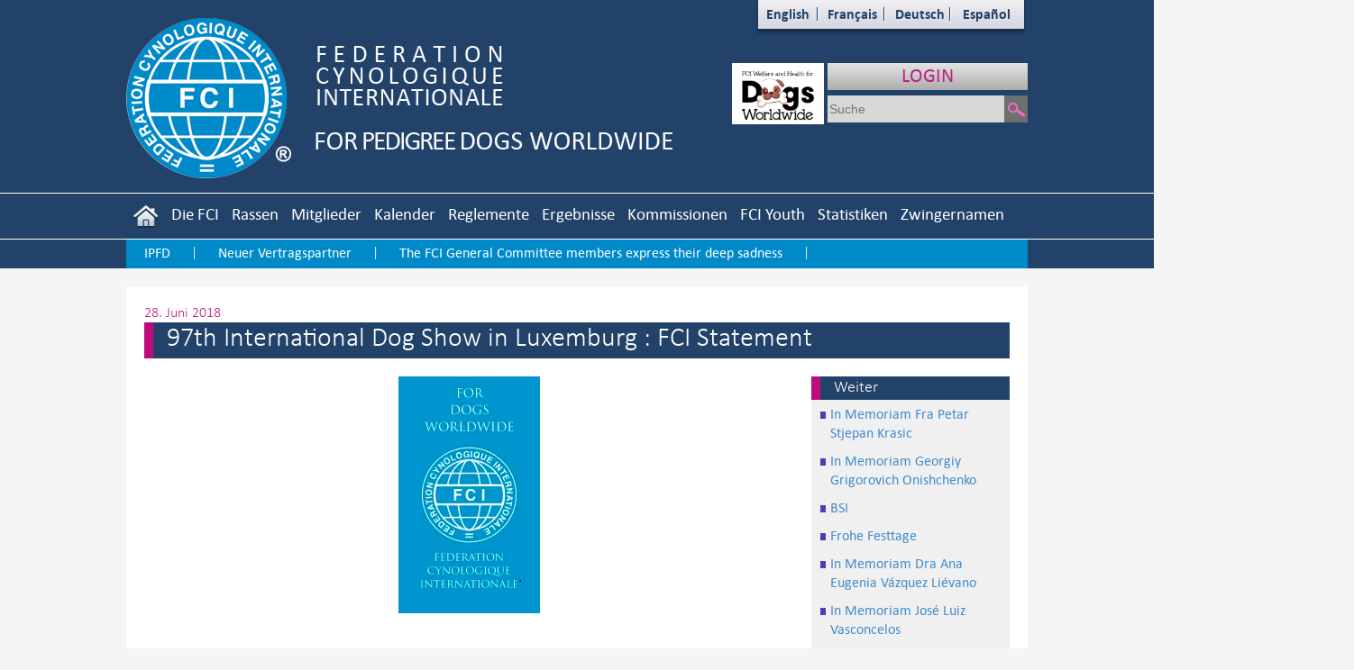

--- FILE ---
content_type: text/html; charset=utf-8
request_url: https://fci.be/de/97th-International-Dog-Show-in-Luxemburg-FCI-Statement-2434.html
body_size: 111012
content:


<!DOCTYPE html>

<html xmlns="http://www.w3.org/1999/xhtml">
<head><meta http-equiv="Content-Type" content="text/html; charset=utf-8" /><link href="/css/StyleSheet.min.css?ver=1.30" rel="stylesheet" /><link href="/css/font-awesome-4.7.0/css/font-awesome.min.css" rel="stylesheet" />

    <script src="/js/jquery-1.11.1.min.js"></script>
    <script src="/js/jquery.mousewheel-3.0.6.pack.js"></script>
    <link href="/css/bootstrap.min.css" rel="stylesheet" />
    <script src="/js/bootstrap.min.js"></script>
    <link href="/css/select2/css/select2.min.css" rel="stylesheet" />
    <script src="/css/select2/js/select2.full.min.js"></script>
    <title>
	97th International Dog Show in Luxemburg : FCI Statement
</title>
	<link rel="stylesheet" href="/js/fancybox/jquery.fancybox.css?v=2.1.5" type="text/css"
		media="screen" />
	<script src="/js/FancyBox/jquery.fancybox.pack.js"></script>
	<script type="text/javascript">
		$(document).ready(function () {
			$(".FancyBox").fancybox();
		});
	</script>
</head>
<body>
    <div id="fb-root"></div>
    <script>(function (d, s, id) {
            var js, fjs = d.getElementsByTagName(s)[0];
            if (d.getElementById(id)) return;
            js = d.createElement(s); js.id = id;
            js.src = "//connect.facebook.net/fr_FR/sdk.js#xfbml=1&version=v2.4";
            fjs.parentNode.insertBefore(js, fjs);
        }(document, 'script', 'facebook-jssdk'));</script>



    <div class="modal fade" id="myModal">
        <div class="modal-dialog">
            <div class="modal-content contenu" style="padding: 0px">
                <div class="modal-header">
                    <button type="button" class="close" data-dismiss="modal">
                        <span aria-hidden="true">&times;</span><span
                            class="sr-only">Close</span></button>
                    <h3 class="modal-title">
                        </h3>
                </div>
                <div class="modal-body">
                    <div class="chapeau">
                        
                    </div>
                    <div class="body">
                        
                    </div>
                </div>
                <div class="modal-footer">
                    <button type="button" class="btn btn-primary" data-dismiss="modal">
                        Schließen</button>
                </div>
            </div>
            <!-- /.modal-content -->
        </div>
        <!-- /.modal-dialog -->
    </div>
    <!-- /.modal -->
    <form method="post" action="./97th-International-Dog-Show-in-Luxemburg-FCI-Statement-2434.html?id=2434" id="form1">
<div class="aspNetHidden">
<input type="hidden" name="__VIEWSTATE" id="__VIEWSTATE" value="ebYO05RhAEQVKsefgebx8WXpSV69EuoEKK7ijmpXJ+ssz7mj6ELhFzKhwR333mOaoNAU+nZpIAiueGCqjocnuWBfLjeW0mNa+a+XqXetj+U2xCHw2vL9xkMGxnVd6UVA/cCsxTnqLmLQQuUO6Ldjzj0mfqz0jRKnBqHhzk7f/pu3POADUSuttKDnkuXlRMT/QXgzNPIddz2CWPgaOwaaekI7LfsNvoK2hykaH9m9GLJ4ML2soHQwVTfTnQkImC3zbF3wqIje9hdb60I+zt3WpuAYZNCbZFPWX0otwyPU4dmb7xY9/C3IsALHptwTMu1j3SniWvnq7v+JOUkr9NX5csJXBpQlUA4hl9nf/NREgljCLsAfYeu9JR8rV8IwZWHCh+ukggemX15khTjj8Qra0+8+Bs6wbFggImnW45Rn8JFR2E+cKgrORSEcwSQNdQYTJk/qlUxG2INYJl0bN4fNYIXGCJXt/cB/ZR3ND+CqOekpW6FYIoSXPENSW6fuw1jVfUsDPk7gCu3bjejIkxD9OZioonxIVCX4lky0tzeV+AiLjxC09KVWR0HUctE/4sCqvplbZulGSPJ195mfS4LtXqPhNjnlsXJ3SZmccmQc7NTJArFppv6FbSpuXNNaRuybBdeCf+wAo56wJFgQlc98MwyXbtepgqZdO3EipMxTwVkMtbXdlIeR8wxZmKG21AdszTYZmkhWohOu5tQ7koOzDU85+0L8eODw5ho7ZIZ/qAiMhwPffc8nSYle09EsGJtd1dvoGlU/+eZYlXK7ZBwwx0GZ2Kzbdu2/oNN/NQbfhjoOmgWKqut1S76xBT3YXjxy6nXtxrQl9mMRS6hy2vvHpeb06NwclAaT9M2uaZ/I1ZFYDYzZE+N3Q2D38OjbwwV7g2scJQnQQ40Nh21gI3qsrWsT7rrh/Aqbk9dJAHD9tSldKFWrwAJ85/iaZ0tI8y11Ti8SECR9M1pvSlQ11Sx3a6aF1Yibj8arIPPtR8qp3JJqw2SJti5sa6QOYF0crx3gFndgA+Sqh2ov5GFFschsTgX9CMxqydj5UtafxUI/Xpr1ie6/JJib7p8nwdXkBSp1gUvphj7I2HUqpy3x8jbFq/[base64]/j/S/tDD9mp9Reto8+Hja6mkNriuL6yQRIAHdtUo9j95zvmdyB0s+5BEnfLgyqiKie8sSucLivQn8RvxzCYGX/cUZS4Iw8sPa30/VOlhHWKej/M7pk0V0yJtpu+ggPamvwmcCmn0uYS6VGTw4qgcl2+P81Dd3NTQREujwi0WiFGvGgCM4xBo8ail29BwjXPU2Y0c8FIqV946ok8ZLGsxPrrLGH4sfdO/My8t2bJYnnWW05VsuqUE8wBm4RwpUlN8c7Lg02Io05GZI91fevZ1CJOO9xRSoiTnaxQQD8/QJu4082XHHEgg0x3nWPn/COUYGeS889OxeVCJZ54YwtxrtHokA/NsG226q6XtOLL58ueiMcnJ3gLabv+Toq1uf4FpNzWEeOk5ftX8WchmPxmcuHACmIuEtY+ndiz97rN87wOGb0dxfkrjp4VzgxpPpYgSDdDnibXuB3ZAlntW+1CoUyTaxckaj9C+2GDWDf0qIjnYqLD6xKx+OiP9HEJukBxm/AvBXxoMKMHY6RhIfP79rPy0A9/6faM3hahj1S2Ph2MmqjEr9GUp5qPDR+06Srt2040xW3N19Wb0j98T1ZSAGkSi1bX1Jk4Nrcl8t/hr09i6LlOxksqj1v2JECfxrYlKp3WO9R40w7sjlkXmPKIjBxgR6MNqic6k+ixBwSGYiLzJgeH9PMmaUNDsTgbxu49q9fRKrzi6DetjhS5jpJk+iadfXFKAWtZoUwjsrN/bsYAb6ZFNR7J21Et7mvzATSUFdpc79TweX3zsSeywb942+UG4bVrh7MBOhwbHhNwhG8JCQl6cB7+Aop3qRhIgW9fnesGPuogWToiyxVnP3SBZEibw7X3SZYdgUxlT2KqG2tjM8biopKXX44tcVUEL49XEPVjIfS2yMIsif0SFJHG745wnvVFV87xgbukW2A5DYTR3BV/eS9ySdeersA2Rl0YLe2dbUBcBEzNqog2dzVJNf/Wo1xelU8MBblRZMJpZCNPKnyyiJoIeH/5sr+g0V51F1m+16eGT1/rS198r11VCZ2z3cXJKwn4OKKix+yUbrSHH1pr8X2hsdn6nTbq6WKB7HMrbQwbNWQ2DiyHqwPlbVyjUFVVN+C2hSoyrj18mFD7xs4VmxaLq4HD5Y+qeLiyOkggwnBWEbbZkcGfef2q23tumQi/oWUwgXamkDgKkKSZcgTMBsDHJuPVKau03+zV8kstiqZrHy2I2rNkpyVEMX3JmGEFzkLKa2GVMwNC3Qo4ac8vGghEvJ602y+63C7jFZMw/15Cx4fy5Kp6oRrmo0927fh0iqmhACwpfns6B/Au/CJlmj59xmRpfUnixmd93SqzV7eOpt8Wv5uMFlIv17+E3ciphbVTIukyhbwwOJiFgdjHGFbZgBY7K1C2EXSi0DaQNCTnV00Q7Nq8lMMEFPWIQvunL5BJXR0suA6lXLHceezigofiNjhKtbzlhvh7PcHQdZmV75aXJd4aWrxZGNeW0iGUXye777mAHcM7jt9g/dE7Z4YCkz7GkTP6UiQg9rwQg4IlovRWBUsLEI01Fmfs8eAwG4zxZQIL6IPeqdGwMTb2/ex0Pv1Oi00vJZDLeqvhUIyu5J6xo4aA0MDH4Dc1OswAvnDVA6+qg8h2IJW2LIsgGId/EI9lBn/GBZ21u0Vp5aR0zcLUSsWz4jzUa68kSKqA9fUepRBxBAlF0QApkKuMvnNdrMeoQbMv17ncTm7pYHWAj6mLVPRgB84JqtfXSPlclXwQzzdkV5jk4f7Yc/BSGLXf99ciWEN++TSKr+69lalbt2iFUpsQW4JTNx2c7gcN6qOqyREKlLpMmD433BIdN/4BTTEvCpgQ/mZzRYwQU8FjyLp/nnwjCzx6XwRBBTvZqaNSYjIbhuoY6ADENg10u8VcKUxKtx6MNHHHhDINQv4L0WNhmgEqGIvFmP6jLsYE4J43PFAgfYOBCLWyjKMQsVtfT8QgU2ABz10ZaI6wNfsG+HSZD8PCgGJy/cenq/BvjcPvb+2eQ1n1SsNh3DAku6O7d6vFkZlUCSdc8nDeUrDfbRlR99YiL8oarp8MIXz0mX4cz9MFUVIOq/YMB5pCcdhXh/ppHhOPddr7vQsqJdg5IUAt1u+vYxyBW1I1PIzhL612xOzVT8juA/uvWRlN7P2LTMcL2O813MbjHk+vkvPQQFXkQsohHF6foYrbLXrQiQLMsyAxj/kyFIq+8LN5IKDYA+RHJR0400DJa6R76p9ZoED82Kbzix7t+zJcxIi7BtiVX4yn9B3e438vkHtWF/7WyGyMS876ztP8ZHMo4/3sf0uaolehDT0SuD1qPDb1wbpzy9kPThJxcRGE0no49oOecZHUOHQSINjD+rJsW7Iay25Jb5+cLS3gtwZ+Had9bB94zJfptYiLksHyqRjEcOrlUWVJ5iwG9P/F0OEBjOhtCPzoytYMCVHUsgcqv3+QjJVUcQYnGfN4DZyQ0IJEvFyCIJJihkGuwV0PGjN7caHE5BXqBGnE0D9+1/Lwq+tKaPdC3x6265OA+FoIbgzlAPC0+lp0hghpxpDSf6vDa0CNurZHVnF6dezAm70vqzMWvw5vUU4adZycjdPxVYl+tb0PjMdBoyxjO+b/YBxOoMuUYVszuHupacDURsxr+QsacZ+1BIznfM0j5UIWKuWWuGC490tKt4aMfpxRJH9c5F4LNh2glXb41tE3QXfF34AjTSB+wBWpN7qGttPWwbQZkNRgQcViU892iI32Cryisq45ngqOclZEUvskl/IqyYeLcfeF0Quy9W6UQTLl/RarYqN7QQiR4uitvtS5eI7JwFd8vTvPuqvQ32SP9G8Hj1c6anxsG10xTI7nxXDpGrZ3Kizuh6Zs8eBvyYnMyW8bauuHS7gH2mxJFixbTaL56NM/Sn26PMp2W+f8GYmbEIW/qjZvhCbeHFufMRE7S3Ex+z/FqCF9E5mscPdNwh5FlJHPczNSxGLN/Zm28DqAQPhP+t80wnYRUT8eDvAKDJDx0gKDcb4DrAfrrLpDsrW8oqM9cmc8paqZPSAfNSnh4jcPBPJVzo4t4L5sM/gkyEnI3BB+SwZXbJvj8cAywMnZRYe8KXLjW2iO3irjW3fos7MSxd/EcDK+R4NsXksaIzMs0NE1aSPXJk4ggZCRgk9czltpDTaOpECZgBncsenSXnIsiDinheJuF1VFGZYMGkDdNDVYRo1s0EryORIgJH4DG+Yc6RWTgSZ6c/RD3FB6QPcJXYOeYxwoSEFcqR3f/Zl68HrYGkH4YJfiYCuJy0UMd4HzSIZ0gwnDl9PeglwGc/32Yw2gVy3LF++01KmMEDSG1CFl4yCIeiqc9pHkvwuuKaisg1ribADGgyrBswSDfbwv7ZEUbysZxFmsG9iBnpWt18hHfWKiPSYHyX62GbTl9OxCpxsZ+4uPQ6zaLVhDZ/7di9IpQ/q/RgNQcFVsDGYj3olpCzrYcPfxBTEvdgMA98Mr7hy5g9eeEoa9tyYJcK2fX/rZ7J4gy5jo6C/kI4qrki0q3dnp/vJwYH8lNz2IZ1oxvbLYyBgK7zxb+4oXvbPM3U4rC/gXaBtvTLLZbznr2n90lW1K9L0wLuy+Cf10jgvjBnpWYuerN/PZ/e+6N8a8CEWBHnRqecUaLXWs+ZXzeJ22eiHXvCKl71d3qmQ6apFtoXg7IFnVp3zw0VncWQKhTnkNAocL1QhIMLpQ8o16uUwtSE27Shnld8hjpSqyTpSASwROwpG0qUMfMqRY23KvHiFauvlWwa9AZd/z41o8RcBMarO4SogG7CmItkqHDu4TY4lzPHTzkp/V+fNhsg+jccuOPrW2pEcv0Rn48RGTitPxcHIuFSju3khjD7tWRlqs2njBVV6kkdQZv1xg7y85dct69JEWpXindvcu2xvtPrOoCfdqOlsfyC3tSDiJcR43vYxeGPCxFxzteCaABNulhlDbyUfz5gzs0XPdOmXtJzuK1l6BqbZb1ePNs8S/hXBWTwJg6I9udl3+4wbKCQAXUsjUzqAfruppE0GsX0oNuSuUwo0dQYV2ssgkeRcSw4zgHwQKYQnaWi7QeNQdQQOvvonEsuqhjv/DhFtWBJnMw65UTp4LwW5ZFJy3WJfRLWEcsS46rj5pK5wwYppZa3+6ylQKcoibIoCq/jHkpvny2C15efrw1NBXuWuK3hsPkp4joBARlkuB/U80lugzqdGsBd4wEGCwLrcEer1AQhl2TCYR3+5iVZp6b50lbMhZr3N/qGGF18RMU7FlxFqPGhmQuw8hLgXy9J88WLZ042IeEG/f4mNgZEdrBRh/[base64]/SFigmIU9vUWLq8iEV7XvAuNyR1Irc8BvgoztGuUsO/8hQ3Pw7bnULBX87+iJLhzpV0xjI8zNnJxFyCPbtNI7V3cCXYxOWhqYjGrCyHSX93g2LePO6VNMdoD7/4GLOiyvv4tJmyuN2wk4cTKnfCDrx0Nn50A47/[base64]/Q/3rDD4lsW/OFb8zdODQw3BShOyz8eucdNfcF5huuN8UgaHBj8o4cQTNkGdtyuGtaaTqXJJSQIqVsTBi6UQ0mVnMdfSHUnPqsgxM+rM38oXF/WeNmPr/euiPzhwRg8LSce6DKPq9GWwGg9Im5nBedSRxX6FaxR4+kc15d1pwiGGCaaO/8keWGtoX2KR/zJDDhh0+GufxREQGlpnNZ6qw2jtt/[base64]/cIA4+LiKLTi4Q7I+qc+y4328BVx27LDWI/uw0m7hRNSHI51Fq1O1Kp9pQnJccSYGpb95UTLzE2CXbN24kl7Eh4UIbjo/uQNtzS6D+rGXCaw+vlbIMXK9p4YWMyHnFxWONHbwdC1d3PAow33+cexN9NqHRboyqfmGEVUmQa7H98O00cjLlK5160qTGfzjhK8p8jekdd1k+uRSSfEB4Y3MGDs/x8ZJcEMs1lYGV/4KTvCt1dyA7zZgYhnMl11ftKaVU9aq2KwCgNL2XSqsNr2zpD2UOve12qy4S7nnP4/lbjm91tOxqq2LuKJm3GvQa+pG9ZMVr37fZx3VPvDfcGenkVx5fbBA7lM52Mwtr6JU9eFlqwtvQXWNPpQxuanMvgtb47/hdEdkMFNUqMbkh7BYX5M8LCvDkbMwBm30uJJ4CfE4jkp0HGQnjiEfAcsXhM/aePYHNFwLpraXnqw+6iXI1cisgY9/ydG50hZ4HBWM4oOngRe+i8olonj6ZrJoodrkz1VymP1etG9MaVGFLMNrY3d0AbNyatTXKb9qarEmZ6vIue10yKaqoxvz4MwTFO7jPN7XOgPGJKSpW0p49565MxcL5I2tY7FqBrjlNf/y/lMyQ/fvo9+K4rDKzNIRT8N6jmRs/tyQvZNmbkekAaKuA+Jq3eLmfZvpH5+qqQSx/kj0i8rxlXX5SOqmkU71G9yHTqnj7MoJiauhoF43EyKbJ5q/k7IJKhvAcZ3TSobScbaRjGhA5BonzWVlZfyhR7RfBtCkEKb4k1+G79dWM+l+tKQbz3woEP9RSoYbPFyIw8Z3o8lXX3o1oDXHovfLE/HljNu9BvDMoknMfyzygJet/ilkwg8q5SNrLWJtYvMzc+45fS7Y/6o3bPjSAyNAYE+uV3wZJf6V2Fmes715MlhDbArHgadOutBHM9cEsWH/v0gW+Aoc2KRQ8jAoX8+1UkRoJOy9pJmg8jGRTKoTSPrH/9ApOvkLuUhlHHkiYKeRvzUlG5JMu1iIBMRmNsq8fkFysKABCa3KgRn9vNvDeSVSdlCiiNhQzF0Xr6ktBqVJPNj6npEXwDnc4LinJFxV/aO8yWlx0fp62UeL+lO8CRF9DgqheSLHAcIvQQhl6kOe3Ds0rzo4epwAmgzU8PjWJgj/dveGde7q3MQzjMXpw9HYJ3CDO6lP/YcXA4C/XygSibPqWkPeUt9vegOGWAMVjsEvsYW7b70+dCUahsUgKnlacZxXtROCU9WTF91N339ehGeB8z14k3O84dSoHVsWhy+BY957Jp4x5AknrJFg77x/SkHyx7/OfIUddAj1vWY6qGbWPa6DAf1k9VXqSfTDZxvnUIlP9FJ+wuf4szMOO1sJv9CVhHduClmNKXmt/zx8jRnP7vRv3zOwdFETQRrFXQ6wH3nkqYsKhuykR25hxkD0QCBbeuQqDNbAlcJLbLe+xV2vDLwTSUOmwFjv5XWKBGIIfpAPP46SbGK318mcTff48j1J+F74M6yp9iuSxCMiZCDPmBeDVxv9zcBhxmbadDU36YSe7YRZp0/O1FLXWFJHfHXQvDS3OQMGva5+IVwLSaVmZYDnDO6gtVfYGa/Kpihu2cwZztWONocZMMv34SfIDDoL/iBveQOb9360ARLZUI1izXMrZALZu96Fl5EcnEvoHTCN1zTrQ508HppgMIpD4FB05LKoZtAkv4d/efhM+wKK3dCH22fa5eqRtq6EteGWMBNOts2MSz0kbG+t605o+UEdGrk4NKcuV9sdtFapAnmLoE66zpq4mfqc15tbt6Ky2XQTelzshRDMYHIZZbxaWwRE/EdYo3VQhTU1EiERIemlMmEeseqOCh0oVJgxEI4MQmjzKXg3moqLRM7fFQURv+jrJWdubVc82ybN9Tbiql8BL3eJn0NNStPT2fIs/yDEkW8I+8j/pl2uuSvUdMHRzb7uwRTatE8FA0DMDICyD0no400A0ol5bGvNqihTOCf38ivzvTPgxP73N/eLYyg2jAZu8jwAOfDxdfJR0YNVkuMrYRfPeK03Q6WuKbV5aFSl8f7ol9NKn0av7jOsBBMy98pIa8m8/MHLukjOtuPEjAF/CWSYf96uZJViyuyvqCYa0R6JPPLMVb36GsnnuM3arH4IHa6DH9F7z6XWFlOgXgI/+HBTZaVgK6wfMKAmOsdMgAEFMJj1XwxHLuvirXbgI5br2ArBUfzq6Ui/90ZzabkDdkgJXxr68ikmZZ994joH9tDywioRuE4hDHR7s0b2MGeM2iCi6oGdYaElYTS7mCBLX0Tm03u5TAgI4kQ7SfWzwUlEUjvsfIOGVHhQFrBj2hQmmHdjIciMwJHOohLEGTXckQ7QC+MRMsA3abKHKALkFtKZFEoyzPCkcPWoLoFN7nxq4S45dw9lD/XRn9o5M2JkXxn1d5T1xxDTeZ/jSNR021iXnUcOJbQWsfb/4/zLjXWOEVzMa1Ly8V81cqJysRK4+WPtRCTp83K8UyJ46kj/T/D7x9SQAuJVaWMvsvZhCfCRCCWNPFdrDUIJ9JxXqy0an+mo7dUi7Rr1sa8UedLpxDVaZpe2hMAT4IyYsyuRuwoxNFZQdLqZ5QBQYP0TYFaTQOH6DUm5Z83me8L1olK9RFbMND3auX+RYxJIMJ0v3374NLorc6EYfA8n7sLm2MfaMRPCZOZ4iB2zeqoQ9kX/9Qh1fIud/A7anHMCgPXonrjjIZ82cD7pab7EmLAqtPeRNcpaq0Zz+unxZVWTtt4OoKr/D14YSIDEPZRJllt3+S/nOaSG3CtSQbLEA/9LEmpi9MR+CiogbWhVqZ1LC+Djp6i0h8qTKjlDFL7aGHTYItxNorMKxQk3r2s+XvBJ7ybTqEYWq29ElNF7brVbZX/CQ9ownJkQjXF08Ourq3YJsK++30MKhK+pCqTsZlsw15yNy7xFNiQEs/22kquXeJ3ycODj5kXZvbZT0MGPISSXO6uA3fLmKIJt36i/dEYmaxI7BYDmjR/g1RATnOP3YrLEjwDCQ+I7XfFK1EK967KSf3VjVXkQ0eo/3BLpkN2zCjcjlroO9aaL/Q5EsLt5SpTPUdcCoOl8zrbi+M/qLmJWoq8BUkx2S6BBCybz026nDnU9pTbTd/K8FGzjTmIwq/+0e5I76MUEwYGK908DeoDUlxOYZ7Jm58QI8KIVCcoPfkPxvETcXVd2642yUH0ptylcKe21qqhvC37+NiIToy/pnDqr92VTIOJcuJaLvKCQ//iWYaNerUpJmqXKZvKHqAxD61QU4B9/f/Jy2g1lNJuDgc/v199Ek01I2bWf2tjvGH15UH1NiH/DDTrrIgnAr0ppFCzDQD1OOgDCmtLklvqaWGK2+b4es4nauZfS/YPcima7gjcRkEovsRhJCTBw/CKiqrc6ybdU6ALDHO7KLfcFEToRqCfE/eqG0GionFTO6B2QUD5kfrtyTHW7lPfFl4mCoT2ZH+mpqBwl+XohVYCRsQjq+y/k8EMF5qbD724iUVXuRosBt7knNlqJdiJU9WWRZbhm5HDB3Dpco7LT4ZwGjSN5yhI8kjijq9jKpxg9MqqJV2HLywjO3AMKm/SeWUsCJ+IwWCCha8xD2o1pyCkbG1ZP02vr9Dh0onjnsJrlpNeGRona4E04FQUVVM11sdtjWDp79M18QpexdhF9fynk0vog3EPzurg8HlIFTiggrKId/GCxE22Mad4NsD5gQbbfX4olNNfRMIy70WbPvBkaumADJC+ewpT5TTiZaQaEd0+l4txzF0DnX5JunRpTaMSqcX1cz51jR0OFRxeUpQKjpFT6sx5wAyXQbsMUELk9kXwHbqv6eey/IUGwpb1IjUFEPSPUUhe0N7pncznMTj0fk5mVuLENF0pPVrbgn8NzJeMNvfcqbmzx0ruErnUHdGK/hFatlvrSmr2hVKZOdr0DLEbW0WJLaYnkZ+WwEBiJ/TKYd0IZxIPpc/ihJ4ohhKGO07wFpPdhV5tAUUGCvG8WkL5gReqZL3psEhV5V4MOYP1uzC3kDqcDZbFJ8iXwHAt99ErPxcU4UJzHW+CHW2AwFMvKiWkmOJqz3Z+e3CAcmdsE1yRfrT3FBbNGCuU0ysBRecoKOcIncpBWgsnD6i/OyV/ptNaX+ihx0sMV65VHngR7qk8U1QmwFcdt/ztuAZPeTRjkCJ5vofcXLbOocUOH4h5EjkTwWU9gniVx27muqowpibIefr5F5LMbc9IoY7mdBFd4t4Tttbk610JQb+KvnMD37bdwrleIhBFO7bQ0RfKNN5w6AS5SOksRSYAeVjE0xUl7VD1MOG++vJ5JlsBJa7MWs2LlfFyPqLB0rqBwwuhPm8/0toCkK+Ex+anECbQe5Sp/GHss6e+seRBYTqQ4Eenvy5FO1jMNojqz0BTxaHILJ2YdNr86JKJc8PB98vQG63AwilUbVk99A8bOfwdLXV/cnMfWp7NVsEgqNd+ZrJzVk4lBxDKRtCl6PVh+bBP8tIYD8HiUp3rP8idWXrOE0T01XJNTWIKZehb1pZI6pCadjZBA3ZFJOSFUdk0xF/iM8VvK/SlT2DFiFh/X8ZX+A6BGnXlf9z0dT9SkJflJlOTZXhAZg+fCX1XtnAxPU2N1JM95iSBB8N+n3iKBl+a+ndeKak4bbNZqhBIZsA/J9FTCEU4e5nyQefGIBhcWkBoVXKWf2+AcHAczcjVBcIWn7QAO1qhsJfWanImFhW9+Sef7OAKj40FQWVD3tzVNF+pkd2WZzWVVegJtDcU6Pj0Uq5fso6uw3rlTHLWN7XwtsSeWKn6jWjVAqpljxg/azrOUFkY4ZKEN4TqzJCsMfoN+TTAGeEhmM690vx2AwlxY0FkThZCVNYRB5Uyb69IX29OzOy2UZDFT6fith6xlES/[base64]/h0Fn2WNRBOAa+tTu3EdIqgMOz0gwn5tkM89Hent1juHLQNRzDr+Kk9hk3c4fznqBEYbMEfq/IwpiY4OcplQ9m6Abdhfd9bu6cHi6DDp6BEN4MEUO22XTsvbTbRn6XG9tsXMhjE5rI3mAjCwYx5VU50OVhWnUwZrV/RcaTsJ+IDYrzM6z0oSQ1sJSpNOhACzEP4i6+J64g7mxvSx656gnZbmULvBmMXEuOc6WDioMSGTeawwiBVkP7y6quYVP1CVOr4e7wdYVxftnc80qwxktxnDgqf/zX2ICIfYE3GeBnTve4sQpz73PPxMDm9yURxWdpfUgt0XVzrvootJpV9VGxeHU6EpRz9Vyjch3h9fxwEk18pK7bz5dJYaB5+NU3oQ9/QHRdiDPCW1XIhvaYTBQS2QlkI8M8YKvBPkjQSuiafAlaSsoOxeeX+b3tou/yDMRo+EE8JCH0mApI2eAgC9E7emWY0MPKrMW4X+g+TOM7scY+M9HO6/5UssNJPjbksdFDC0BfsjJya2/Ttn4CHH3TH/bttKlbMRUBFLOu0xc3nVfp9UsxITEqULCqhdHV4fk6XLD0QWevMT8XCWEZRRYwZtpn/W8DpYFyg3NFDAaKMvUb+BvR66rsS8u49bBh0B4tmJXIElZKybl7af42TsGWwLSpGRpiZGZHlJVbH2zkJGx7TRgV/6ZL12yDw9OuQpJ2ESIHQPIkSgi0/0Qx86ieuO+IgSMwjjkxd273nT0f0HyAy5OlzP5tHHrVrgoPHK7gyMAa9ZBJiNC368e0wMzaU2exfVOYzT/eWbLVQTldWK4xU508rVWl8KRMsgsRPms5SZdlhDPNxAgiLzEvdZ8SU9cNaPhVSXG3r1wNLSh15ylqKHSr2dza9yU4pcUIp/1G7724kPJkZJ1pAVG8qAfrOiKkiHHfruE0IPNeqtC0zblxXBBC34Ou685IhO47bXezHjRhTaCcCLh3gvetZO0aoIbeFKwiL3v4FrAY4HPkvKAipr4SfUiunxa/cfaozd1CCLKU51fMwGZwVxCiQOyI1+CN3z2OgE8xotE32U1vVd3/hb/5ypGSh/NidwRd127L9MjeDwKfNJUj4PDtBjRchOFC+j1HNXghmijXTmWrIpnYcAdyt8+3ods26waCmTuotPKE1my6k+THvljZ0oRw0N+mEb1mOaIqogiKE9V8pLdQJk77ubxy+72xm85C3PPSARHN3WeFH2M6rUtsYNfKsHQcS2Wba2F69gxxUVx//Bv4eJXFT49VdJWLT0B0KCpDTeE06u+FtRHSU9K63V3b67jpnL3RzQ1G2u68X9If686SudoW22kspuzfNEh2WmWPIDQjn9ReWurfL9JX6nheRBwIvP4qP+z7RPaLfaeycmzQY4OsL3kxcc3LoKhNUzq3XjNTPfpf2ih7chX4Aeg/IWEn0OboXexiQSazZFGQ2dtnJiCQaxInAVHBkXi52yNN4rdTrEycNKqPvmW3lkQtLVy5GgtGtBb+3g9/Gx+ki5hlX935Bkr1jusDOPHC/Z8kYisPY8kqtdEMtYrvLqfZyAFauSpDJby5lz52ga/DPu2SfZ837z+5A7VJaH0R7lvAiwEoJ+bmQVKcj0s8T3bM02XQJHOV48BOMTa1jUnKgwivwKvtzn5N5XAFbzZM0sU+9Bnww/LB6uNBkGCE1L9L31fiMVXLMCrG9C3Txl05FtmFLDbtmzW8UEIaJkqfBBSMa/pEeL+H92YL3N01VWCuV4BuCK0OPEMQ/YugPkjMIw++G46TFoqMaXXs9KnYszJQfhfDIQkvYWLPQl5wADqFwbcTyWyn0DdMOPZ5nuqqPZIO8+0y1z0r68Fzc9ihzRBrZAPHN22b/EzSQEnU7B+4c2VtdoH+sXx41HYp86oXyjDOl5eqEtEcqZKIKdPZwdw1i1XUKAPUHVL1B1XWQa7nWSUzHOaiOnm45iC5Vt3hfJbe+B+WYsvYHmxGZkSpENUXK5Q0wJ6WaZTpXtyMhyu6iQ3/Hq49jaq3c5dkpaV77ALmTQKhvBt+1VRnSYBoHUaUxnMe+ju3+0USLsxRM8iGei1vpLKj6AEcDvl9J4Uki4iW+Aln8ofI7gNNQluGA+kJESmihNLdmZzD7b5pZ389PP6+d+Y+KOX9Y2Q6DBrPlCmmfa3kysT32m+G8neeyzru/b3b6nmJ7ZNItXKvjB/KL2/YnFuvPJ4Dw3f+1t09gpNQQB2yQ33ltASTQfEyTvwcqei2cnko6LnfpUgMXZEyIwDyqW10Gq6i8iIQuHLyeUDW0uhkqf2seYl84rMHvhqM49gbGNQvYb10cQwAcKPcdBv8i92cN6Ij4d12WaE59Ur9dFTZfE/UmXJ2h3MF67mlJsfoHm5XDythQUQNXbZVzGOtEbgvzCISodLuqgUbLfYYr79WjAlXU6KrhTcLrGoXs7m8ZIoUlVhy2jubyxiouVx0T5TimnzU+XP2LCFD4fnRzPmMjuhv8Q0nX1E6b+2wxChZxK6Em6xyY+EOboW3MSGM39nDU/jpcXxdXgRXmSoXkom9TOliTyj1urUIGmoe+P7RhsCLb15L8veyg1plb3BhIBOPFMnEIdXVWDRvRIlWd7vr3rYrJaTBS8KlsHISAOCSHeH0rpHUHfmTSkEPBJaoi6gHLNTCihrOuSND9Sep6QhRtHKl4mdKm5ZXY/7RTW3cx9590nyuY+0xd8o5jBw7h7w1ViQB9RlINUvpK3N83lgGIBvj+lHOG8akHIrAypt7abEYPCy62Xqu+I65yvfe5Bcg2Nl9GEArTa6/5tNLJizD+da5lkJwUgrOopd3W0VLxUZujmy+aaMEH3z3fC4oRUFdDMYTLUejBRL15ReRCgRJ/QDkaqucs7bPz/fBRnk+ftp7wvQiBGHOIWMAYdubnWkJHDN+Ys5NrMD77PN7Yb/cClCCRGjcR6PwLk0ju428ZeX/[base64]/OUmqLgrJxbsKevqUBCpHx8vfAykq3VqV5sJ351dNvvAULDQ0sjAcYeMtrDRAW8UCAQWDQ1TolfTO4xR1KRvaojMULEV8HyJMaCypKWF/KWeIzkfYlWTGNCpGgNjQR0T57Nanux+2c8wsssr6OZ9ETh0mORuL7DdtrHyF3Zju1t4ncSBFcdLVEg/0zRvJW93b0OCKj8rmQOTcVuYswYEZVKb5wrJ4+rfraSoo9supxOqp31qEb5kNjlmYXlTj+fkRraFHk2sO/y2y0A3vRcymOVVdNL10mCwMr1HYYNQb1xlCw07aYv7327X27++k1c8TIIkABTyN4nvHpugDO/4H3yIF1yTlFPltg6rwcuNAMUVPNkMS4RQR8FQg2VvA6NwVOwg47ntKS7GhYSPAh2C3eRQk2bt9QJPpay0yHiPyezI8zyzjTdLquUGnbVNcHLamTQ44oP1vSAfSVnpvxNamT3YgKpzCRv6YUB8IgMtgp4JSpF0RVMdDFx6mf/8jC4AnoggVNUe29MgHYTYIH99abO1zv7kyvRxVfr/UkG1f9F2lqSsiH1duQVnUobnhq5NZb+48lRrHqLhpHE+GJ6dC3yJSUV3PgxJ3kZDCP1J4bTREKjEyVnXWP5YLQPLId04aqbpZOIa2g7CFg5O9UYCN716fvP2w7joDWDuHI0PHysL+9scs3lrLURdXEbV4eJxEn7k+1VmygWuEddDalJfh35GKYcKqgmSHhcV96/WyuTUO0D6bBHpRATxbeWy4p3Pv9Cu0cUEaZCxHhLp4GvNVpcNgHby/W3JVuPqneGd0IyTcQRrSUYiz23nYxzknCjWY9N8cFdYSJmabU+kduWFUt0d8lvJjxc/Apl97F4r1y+zMTqrztoFRgKZTrrSdZijSkroRA7hPresa+8IVho+vIEGrFA96/51C+79/0c4AKtqhW0N75xBKHuG/1Mfk9+bVipNbuqBq7VjIMTP1+BT0l7OjwrW3SedaSnykP+IWul+5hAL8bjvr9aqsQ+XV1UVWzTEr0AnBlhadZGVKLtXP3a/Uo8xiUztN4WBXkA8OrTajnchX6GEHcPcQzibx1rCMtsdg1QyI67HYBRdVtF/8tiChuemYrsZG8BZ/QehsbH4IaHeUnmiNRi/Us7aQmFCjBLjjDwF0ryUhIVnF6K4t2P/Mbv18YGd4ydR/Zjap/qlR+F2kE0NQGyyjb1oAH69aNCmZ1ppEh+AhU+CBT73LVMjvsLsWBGAMMQTCiUaEZC1ytwy81zKZhybLkImvumN2NFdrz/SkplPuT+TpBJZmSNTSVfQ0W4Wpwwgh9G2BfsbmfjyjE/uccb/yc+prxIqCE82lVA5SzCBxv+2kI6L4Qh4OiCyirYBeuqcT79E23ClgZfMT3zuetMG7PUVhgW6lvmQYyQZyx+xdhnmfd+JGZZPfYcmz3lv17RUyc2qxIV0Wa3i2YttIIYIcg5Vljy1mtE0ydjqHsH6nY6APjzb5wYVyZ2eLR5NC9ei/VyrjHTwidIRKR4pfNbckmwtXTlKHQbrdTT7tGq/GJUDyscRkeRYVx44AfbjrqfV8cRxhk+cZoRjexQeuTM+9EtKlWRuI4UMaUC8piQiOfwDbrvdLYwbQRIrH0mtOFBJckONlm2wC6YAthWGokgUaiGvVoF364hp5gM3d5I0W7SlKqZGHZg4ILqlmfzUt5TPNBVaP5PcFSp2Q4bKRg/IEDtqW0dBNKv6Z3YLI32QLef/[base64]/D33eP4wXi1/[base64]/[base64]/IM+e7iOU3IoBm6bZbeXEmGz37bAICm8VweTGvdz3XqYjcY05OiV9IN8DsllFK4m5kvyv53CycAtsYd9CT6v6jI5AjtVXZugIzL9zlhneFaQVvMyp4nEeTf7BF/yfhSaErRe6lK/S4c0HQn2O4e77TywSFGNhPY/xuVNsxY9CzkJMXk+Q55vj67zFJKAolUpR5N56a6J/zFks2yCg99Yy8+2vc62f0kCy6kaZFbzh419sLTslU3AH9jat/[base64]/ekLc9kqttl9JQ4gUvSx4M/Yn8sPLdT5BUIiQ7PV/Ro1XQjd3gngouHP3RQhs8NEcstE/wqOof5moI4z+ynSNSFImTqaQBx26qL1qL1jumNEWsTsNav/ubHNZN8ErvhcdVAQjm1Vcq4gnVAAA5+eDtz4q6jNN1ixUXFglP4HDYC2Phc6j6SnWGgYLje9LG4Ld2j7eJgxtOosiGP9yWBQwIv6MSWVsIPwx5BXxHHLyZe/+9bLNsdaY50oO+jgAqVzIq6cO31NaLyWXX6bSfkSlxZsvbfHvLGfu5X+x6dfFSLPu+FTEHp51EQO4Td1N8JZD8RTbgSmxWAMKhsa2wFcPw1HJaicTyXOm2f3Qdv5DC2FsDVMFbhcKHMvE8siRWajKt6fZDV8ktAQl4hqkkXkKl/KxXQaQjMHKsOBUAT0GvHP7tUrOLD7wu2xJJCDt+4VVIrKb9qxfkng/viXif2sI8B0/NnPnwKGtncyJFAv/6ZQ0FezhyL9/0Ma1/yvIT24fvS6QOAyvB1xtvqnGwS2PJE/7GqkVaX+A5ChH3jGrR2DIUbMkerrWbScKR1cZeCsn0TpjQu/rKu1q/Aeafll7UsYK1LuRXl/Xh/lrvTlklOOn6xUftoDdz0XEKJ6IlasO7hPtuXPOmCOENtjmIp9gLd2cJXVuSgD1ivxlTCWI8RRnIPyTSNA6YMLeFGW4oCeQOGm2VFBWq7CPee1uoa8Tf4CPRb1YP3rqlMke+33SSbh4wJkq3WBieY9BUQsNVm5/peIWyLPYz96d8rJ5lWz1AzXcdIKFYLVxvKHNRVBPaDBWr3lKs09oPEE/Wgz+wAT9iupUQrL+MG3pKzi8ZdnpXu7AUV1wBtAXk4sxHeJshYK1CYRcp+WmSbemMxMOUQ2+DmSgFFV5RnAGEDH3xaqdz7DJ2/Yzxssx2MxTaEJEJJKpoy8r1CuLOwjy0BdeaHlcbA011qQLiaVJie5CfzZV1A4gak9YrjsW5Ab1Dx6QePD/MiB3Sr+yfabeuj4s/dXclLKwlVlNHGNApu7uNqfBPSnOHKHBGVQtHyA0ALS/308d1hu8y8pOPF0se8WCcQzZHyKnLxZS81iVsYnbCqX3MEI+v1nvLD2HmzRJAbs3pZ6UPPknPVCpOZhTzTzABM7Fj0slooHiWn7bEgGo07yXEH3Zy9BlByfWyvVZ23WAFM/qGTU4Cmzjyc9vM1Ed/6aFpv9nadIvDgLNc6ywfhO+x3v5McwmqMByyQlRZ9Mu1lJ9xndl2iAdVJLIAQ8ZWINhOOFZ7HMEOGsdmJtjxmonQKTAZsU2NCf2du97CN2nXdkKapdV0jt4XhHV8jdta8rXiqqiXUCLyio7loh6dLs8/+aWKsCMCy7hfji3xwFyAtp2bhXbTsCnH0aiG0PMSBqpTQ4oYnGbnR91gYwpR1B3ZgNOVIqu6PhAGevHprIeKg3j1ij048VokrB7XyPSBZHUOBlex6Wyux/EZbYXNi+6fCteP96sLESyc/eKVB2ItGyl9NiQ9M5vt+43jaohyLRODCuRO90IRLGjcfFOGyaRXFkW4Dp2PTm/1rOHHBA1ACi9Looiqqvl8O+EwlVNszwOndG6o4MSGxokEDdoz4OiKWmqx+c9KRDxROwdFp9M5MpD3+7BL7tpZAtWd8wgfyCrOP2UiGjZ2gnGx52m70PYzNcWqXp5NEjgYuE2p/IfJBHzZSzS/h9ZeT5jrSz7lalXv1GfNz/n45kqCJdZTQndxcSbkGnXFhl1sa5iyFowipBHHOZheD5L2T/cAbmjjKt+rLfHjYC7l2CxD1EhQC+nVvsoDKXB0vTDiu8QRg8Twlt+AK/AEcsLGO15Iu0ZBZFYFqJK9YmAginLXOyo6wQwk6QTdJlY1gtmaRrWPQAiXM7lCwp6zyrH1aDBoGwSNQq01jF58fnn3ob9ghcsMRSO/jmKZVPkhrVDcDctIBF6+ohZ7uioGaBLlWZlo1ZCBo7IgcQx2+5QA1HUjvsCPRUsyUbX4c5rSQEB103z8wkPx/+D1kCU4LCDBQhVQC9UrnKRn1ADIhu2x/YS+LUEUKS8GORV7Qq7XILvjV/ZEb6LUbTSICbKLl1mES6NcO7uP1VqqrnAwW8knT1Myy3GTXM0+WvQwayxY5Mo3ISq7jN3u/3AItwqn/euyGWRixydRxN+86YUJPwAA7seUXbQwHknrm7x3UKGYPtXst7+/A16YAv5TfAUvl2ZmCgN+ExAdwEVMiwYObAj60EFLgZINjlq1GVrQoOcfy6EYoa95GM8mD+qrUbUHjN5Pcw6yCMjcnsLedP5IDmCMg9uF50mfdj24GOXdekXsvKL7X6MF5A28dthOXFTfcRrBm+vE/mWpSvK42DYOrvZVoqB1yo+3bx7LZo3BiPk2MSKi2ps1qDAMevRA07mIsx4LcKlSS6Do/xSGUirEwV1CIm6J040lSGWzfeAVjivCfh5DawA4glGUKGdpQX1Z7Sc/Z06xb8sPoMpmxCpZLnyHYL10MysgDeEo/b0mjX9fUiGo4TA6gaZ3N1Mqm2vnVdY8/WHIHDHfeJVWXxDiEZ4ZuHwpw1tOzckr034UixS4pyyRGQf7tBoAT2o8d8et/e63EQ9EnsMNLbThWTbcwLcwDsUvgmD1cHHNskuKZBy3iV1urPoKNRQfBB5V/2VN67eXIdYsvaRSlR6bUXdBbwXyGI3mQzRtjGVSgkjL78jKzh+I/SNDPaLLzBSAYuckd+K1gEsbNUSwPQbHlOFC98x9H5ggGeG81z2yt6Qhe4+InfJXjqn7MKaronVSJTbW8FXngacPIMYGqPw+jOWpdNqY1Uy3+JFMhKt51yV2KelphOs/L5Fl5b+XozduCTvlK8LdweQNmwQYYX9uNF5ZrLE5zf2WHIBzzbMabkZBBH1cOAsre7q8msAO/j6b6NB/[base64]/6I1t0+4v+BAPL8RK2qSc+YpUfBSiHjg7W8+3xJfw7Z2WB4VT8kpzKo4fq62zdWFbCsxWqVnpUEZCEK17soPMk+PeR81JY+Hdp4J24SVgSjnP0u+gtONwR45QpJnEQA1li/M0/Iv8s84WobDsdo38ChK5vJdhlRCQopkGYJDWZ9GEIy0EY/y3qj9ios0S6ebD+vGRsqUXbCfVktNr3p/lIQtghDlHC7ZqI9826aosXM3Ewa/[base64]/764wr4ql7/t5yYSNOi2z3HMj088U9XfN1Y4nfx/OrcYfbsMCA9oEHH0byna4wt97Fpd1ou9X0qxdaMSg7X4JrBdDg8Qiahsm4v7CSgKQ6arkl4lrhVqtsepXU7/9OH/C5+hdN5b0Uw2KgFKwj2+P9APF4mB6sXGFhfdV2T2ejqbLpCudFQwJepla1U4x4DWBQMClh2DQV3EL8Ic6wa8JLJHw3OIZwSW53T/AWATFdYA6imNGrY9Koukv4fz4QRHY6b8qita0XGR5ZOqic2f00SRJYK+FzOdPSKsZlPlynZtZfUIZgXilK/XT7oAph4CPSxDdyqRaYw1L/u+/5T5poa9cArbdFhEu6It54j3SsegjtOGv/cGuqCkpbb9J8t20EV9Yq4cHX2KwC0jUzw6EN+WvBtHcx4cX0FkeqmwVQIbpg2BWShC9yhNg6huIeC4Xnvc8Ykna6jvbzsYgJMjEcTay2ies2bfsaXOmSGQhI8QiY8r4dHg0zYRgTEb0a3aAWe/h/JtazVTAF4dvPQToDmNn7n20klid7vqCq+44FwYjSpeIJDnXLOnVephFF1q18XFZ0j138L7VL/iN52n+CGWl/wCTJNwmSSFGPFt632vEJLa7nAgIRS4ByFTIHEQPN1MY9vu33s4hMyp9Ns2KAZQU7YE9cqTZtnqbFTT6RG7KDSw0Z18zXtbo/IaRP18HoVKshfEUwLXO4e9Cio27BilkCOCkLjvJuOzIVikusCYiMEMkntOJV7ELB/[base64]/Covp10kiAJb/UMGhHcuhQF4ftvFjVG0/HUmMFGnpeXaqNMmx5mOXLkO43grA1tvDR7WvP34Sqs4Yxq+ZsHUuwhl4NsoAMf9ZWQWREetgjH5WKrV5Yw+lCYI8Fp/6tu9kbYKOy0c/LMrz8tk3nXeuF+S3j/l9sfUj/xnXMX7Cd+QCVyIP8Eggqfcv+W5GNi55B7wjLru7ZM2SUvmaOfakbue7sKhIW9TCDVfMKU3c++V/ynZAEehgyf1ra6X94RJFneSNx1csKEqnLpYdUGtNJVEoTSmXQpn5/QdRWskkRXHI0UDTQ2fGOqaRp4tMFiG+g5QFi8Y2pRn6/eTxyjkEyU3yPw8rrzIKICtyJWWn8AQBOMj4dwmITZuDG1+xLyW0gBCnh6qh/O35Ps4d8oGdTxMPnqoYFnyu/[base64]/G6/qqXsUVnvguAN+rfnFMNiFAuHvPMBceiw8Nl8ylX7iZe85Ybw0bSIX0fcHx40f3WxzPZ7v80nYR1Rrw1pUj+AiJw8uzWh1yMXG9PGvVyVazW5bhj/Dvm1VcAflC9MOuze7SXQc2NtsM/PSDnTNmSTWraYely/CMtnsYCsbwwIVpH2L98KVOcw9nvICO6/8ZD4eA7wxKMNIuiKiKrUE3bXhlQHQtXnrIb1iFnaT1NmM8/OxpzGKTL5yqGI7YwbYWf636B8o/A5alcpGCpgr+w9CeqgmIwZ77uxDRWFBNy31SLX2A6bCCxoOhJo3K7NykIJtBgKIxWoru/sDmz+vgFHkbE8sRO2cjunjirBgMuTLCRaw+Ai7TX8pRun88JRXgG6+5MevnKgdfSzH9OAIQth+t6oKrYUju+ecWguoIlJWWk5tt/0rRCqshASkp6Vox7K37SfhPU/nYvO6GTjqUILPsNazr7So6LQxZHBf9nAQcEkGLETbiHgodN6K3vcQ7YUZuSoVD//qe6194/mh/qB9uz01OoqZm1gwEUD1iT6Jls8DVtDDR+HpGF8uI7zMnPAN/U94kyTf9SE4oWuG20HlQ83lPFnyxhJB1y+2/Qd5hEDCrzanz5KIxUop/jPKPfZt3Zbqlbe2KblekzSDiDFabODTEB+nZlvHm5hcRUsy5krD5YTymR1nHbTJYV2iuCq3bqOCEHuAGILSOEbgGoucQijLjLgYvfJ/EjfRZZRPmNgViUfliUJid9FQJ2Jo4jGx5NhMM7Yxv86YCz9W72lUWest7EkvPaZZfcBs/9eFjpbvOXIu3Ov4QNGxdtPZbm8PRM1iofRus11BXxny7sWB6lFcf4rtSeFLNE8s4qCtAoRwCpYaYJfBCYu8rpxXH+cnOQUKq95iGyCzNonBG/PteCMRx0IXY6LHV+/Ert3WCIiUm0K+xeWtsF1064lqevaL5YV7ZjdBv83V6bxwugvil1Rf34uV+tbzlx5gNRvGG985mkcKqsRpuaJuteY1NGBYGlmjQM0Xlc7dwkG/JSreUWWsstB5fEwpjXxbH15d/LXB/rVFw7a0i0wfR7N7K7PGZgSFxCkTQsBYgx0iGhkPtX91IrLHBwS+Rr5uRisKTtaLUm8J3a+6crD4Y7MDRyQMuiUZBCBvROImuv0GVKK5BELnt1VoKwJWlxrLjQJgCEkFvRf4ARZ5gTrQ6PUc2rvL4QwQvAUWtEocPT0YkzorD0qP2+dVPnYRP5ObJnj/8r68w8Twg2sZvn9DThl8tsdiz9N/[base64]/cIM/+vX4EQZ9XUPDYUczC+34Rw1hdCt7tIiJlfE299DZte66f32uZbdztwdv7YgPOcygVSBNnDE6kF1Njr/GP41QpyixrS9tr3oTTymJNk0FCud/AqfCKNaYOYqDA2iHfK6yXcq9WlkR245WM0V/DK4NSt2ZcflhgbJNabEgVYVMauyLTNDdbY5LCj9hkEN1HmAAZD4ZUOBE/fa4Y1jM73aoDWqZfoVDbg6mPssc4VCDHR9TViO9GNfrwdSDCF4sDrrX158O0NPvAl9IA8OG5sgwxpRCEf1j0TOlmVJMrgHSeeo9brlvuKQKDH91xTLTa/jPRJ8wbzFMRpPNttwFdbR0ex7ibK2pMJGeXVU3AvGNNgImBnmmY+GqmgKv9VXOmIEEK4qQOP5677cXvwduJZKnWeLcYU4kUJ13zYJojImTo5DqUNCj8mvZUCf/HD4S1R4SQelNKVkjuOJMWF04wf4E6PwxFFscpx5G07zvwLs1Sm1O2iqpfWanSw98JAcRWP7DbPwDmVwAeuUxmFdFRl+FNZcN2O9DPSWUXTRm//JZP7gwduP9Dn1ZV+AVN6lHD/oOfr2AY6r1XnJU8vhQl4OiNHZ1a9yA/fTCE6bjuydsx2LznmwlmbjdQR/TkoWzEw+lyyuDFKXRuQW9c65oleJFVIAGex0qpFabLFXtV9SebfB31ks7WJPrQgca4wdXT0XXsSncBr+/DoPNM42IEJ4PBsBf34v1LGRt894D3qHxnSC5etgcEXtZag8KKP1Q2FL/BsLJu3h8MmPGVjxUzGYKooKqSbKMo4T1GnYsTCr6RBpy9v+UHFyz9lzpajlBcP7P+nen+4aMWSkHEDfODpGbvG+itHRfaB9hMN2lL0GjC6/SP//n26IypikYWwWu0eAlBTT+Ou3S1DyR5jkRngmqC9T21jEC7kIMzpyh83VgfbT+oc6TT2Lm39URi/tcwaBT24b4nuePE4r/J5XNgr6zom1aDRDB9oDq4vsEP3I5uUfIq+jSZFEOABH4ecvf5C0FcP6jjBSYyzqNkkBBFqvvaIgLRWIP0pBywKBi3prwyPzKJyO1cHwyG2ilf7KAAng4KCWyYs97+LGrYOMQKk45RFBEzRLilq/umaBDeAaeUoID9tni3nhL1lO097uxsD+aO5EQJOnkWeWuzu/CWHERvU5zJLtgKFlV3wbtDKVvsNdZW1npWApQ7Ij5CwP21gwfXfD6El4HK8KF5GDO6witqU4U4oede02+I9qHsB1MEDCuc/jK0+qKLAdKttWjMXlKNPcUMXEL1Wg08URLKYzFT014CsyA8zbG6yI3Q5lLT7+OKWCISTcBoprc0avRHxGWovl0dX0ZsrepdTXGvLXnAtfXQjv3LJpmEQWtsCH70sFRVv7NwSvbLtsCIg5wACQLHxTB/HSlef4I9kEB9xIF5d527pnlyoWyEGIpzTMjNY7hGpRfW8MtEDNzSvWMLIkcQyR84YCR6njhUpu2hehKx1Y2p0XuENHMZsB7RqteFo4tHHTAZ+/R/CQxLh2W7EPRSguw4uAse+Avl1oPoL1w89IrKn6eW/uxvDJ/a2l4nGLKCw+AIDPVpzJzGnqKT5QEiONt9cO6aCDCcgt9g6ldTWzlNUnCBrX+5ovMKnq5GuNkezTFG3oagCM665+SnTeFxoSbVvIq5qhESIJazoxnmip4xHJXJpOrEkv1T5GusRrgZfQrzzgFYh+I7ynNBL5Ib9e3almOjJMyRgkxuS+onMl7IqAgFDauWS7TPZOp9/G0OTbHahuI6wRp1TR/k6vxmpeasfKEuY4Qi13jHgy1PrY3NqH+QB7gWF6A3yjrdofOcA0nYjFuQZ/ijcfszXOWhRTKV675615CkNSwjjTAwGenmtJnQyYG+s9aFc1KxxaAJBIkdBMApor8+mMEnyTvtBGUxe2o65IT7YxI4kbdSvMCQcCfUnMIBWCAevXDzYEK5E1gu3mPlUOQTLcJTm91IULq+cqGvBGlZtDKht8lma0aJ68sPU6BQ1eoP/HmRnAIBFHtC3jpOcbxwaRKCD3r9bulF/UulQP15i0G/v6lh9qODCyPJ/zzG2GlOIyo34LyiuO2nXFmT6LkSdq/L2z5xKl3onsWYYFh/Nr/evZQcPLkKFP1Uyq9mFulfs8EGXVxcEOcez5uKeI1N5LNMW59csDtLK+TQSje5mlfCP3NheoqGzcCMXjYIQenn3bcgd+3ppIANP44HwskVEqBSyF9NKKA/3mSPZStTlVtuv79RhsPJaAvEbMAG+9Pe8tw/xziKS/BNJGT3IGk02RxL6ufc4yvS87dE94lYMLHo/6faADbP31ls7P1qwbCsFWRhusv8zhrZn4y0ta4Wfk6OZQOCaeLwTtcTaOoC/6ixPl8ngevosKSAy5ODyrKajb3klI/E9RMrhAkwDdiNDNIQJ8RSxsC0I86jWag5HZYhX7aYBKaCmPU9GhZ4ZCLQKOyZveB22pJIGssPu5wWPZjGjiCmXW+d+PX/[base64]/AUamw0tr+ZcC45haCBU6X/Bf87W2xi1YOBMSFN5Y5n+Hv9NwWG11IsG1k5YjgfgVNQPRgUuhe5V3peWnzsXoNd1qFpWytYVAyrdq/s3upHCMgOBDrQCXxp57ZBVFpawCXi0Ilg9ea0E9pd1g4q9ivhPLdeeqiE0sRu6daPxG6D66/NA8bUQrAkMBn4ilIxuLufFJ7kStvJpmBxYzXaQ37MLVSa9skzFtSrTFB1nlbOP6CpzjBMc/P/iotuj+Ru4JbwoYcB3PolsuXUE8VqQ0fYW8qFtVhKLfQBxKg7rVBNmDR0ZCXmAV0F5U7T2v6nE9IMfbTQjWUSlshLMlMcWp7fTumQCqlSycK+kFy9gMKFFFpbknqB00TO5ghCKMRK5p1+sOs1h39k/Th30dTYGbTkPoVNUqDznIX+KPf9ktM5OSEiNeyC+OwYjSGq3C+fbxyzeKd/kgPs5HiSuPtYGRiXbPVPs6FVhmFBOq/1wA9/OrPt68oHiXTBEcIbK61rTTnEsgWonBp90THfFEkj4MBeP+FsT/HZllMMLj87GNqwYGy3EhU78SL0fArPYeAQvV2Xse6UGQOtCifqkbKzhgMihK98BxLRKaerft9Q8bGGu4/FMPU+2HpcbOr7MHE76YlkOBlaQiJ4CHODlP4LedOC8tCWxKwEhA8uSswaTggniEOo6KVChFJ+rPfgl9I6J6d5XBoZq3edPhnYl54hev+W887MVezmPpWZdySM1YRObZObbXeQs6o6l0dvlDZMaZQahySA8PhUAlT/GCpBxaXEFhlOQx+gu0FEjZMvvLbpIat6W7xECebuCQllPfQBGcAWETme7032bKfJnBbAbL0VjW7xxORiEkFqR0gOai3eSGgRvWwE9r0oOgvepwcYaNKxaV0u2ocWDL9V3VDC12rJxZ/qnvVzuRRt86Y1FmX7fnDV/rqqN76Flj/MQHkN56F/Iop8n2lBhFv8124yA4Y1YYTFusKJVHkRynEAOysYAltz6T1WhclSS6nsINmRsYkidKU1VSQwvytXOGE0r1anXC8g+EwjdaDW7pf7z7D/opwDZDiPPsCFKCWq0pTfGJWv5VsMU5a3DSiadscgHBWbwnLdBAxYst+kM4+weDM++OGGnkODzR1byiVWiDI/g8H9Bndf/MJIrWvgMaZzgLrfHlMyc3uXy5Yha/e5fD2xVENN4mmAaB8KSLTI/AesWx5vfixiHgIw9duc1dkzarMSGULW2rdzEV5b/cZsVnI0JOeSGgAnFIPSgi+2kYhF8/uXdkawuBH7n14xfGBtbKGoiL1QZ0wZJxsV5fjggST0LDe7WP6ULM4wpuhgW7xCUTRIq1yDXXDBRDQ5EEEV9H5Iz5Wmqz09w0YDtxj338qCPKZB77DC/n+fF/mWqr60XfO0fPBkmjZvqaxKGV5RruP6tKx+pX/yxPJs++tZ+ahoqkRpgx5AvNSfJCB052NoAl+RVRNT0Xey/WY+A0nfXVUqz8wCxaII2zTO/2os0q72brHT5QsSaCevqLECX1UpBT+zxI1Habi5oLSrsXCM78WVQNtsRcAKvokRG8UvCFYSRO8II4xh6/yzqla0f9JKrMbVZhezLbk+1lf/rTN+3kyPw7X7C5Tp5lkXsw5rSU7pSPiA3b767LHasWb0QNCMyw2x/jLmFnj6GHsWQe/po79xEMNL0HRdeXGzCuI3fxpNwq3QdwHFrXakEkONrfl+mZZfnJKtEzqLiAsD50b7YKH/luB28bJvB8kNunSxOuJS0/ExDIXcTOs/seTNAkJml6/KcQMp6ktfYQ0TEWhLvzyDmeMBwcxtnCswUwosWOclKNQgJmHUZ3j8trZJNClGW0NgLpE5TUX+sKkhwfPatK/B1Xtyxio5FB4yaAAE9WZRQr8jirasJsEVuf4EX7/1Jck3FRTv2nJWwBmdhmY8cBFKtpvcUF53Y/8nlwODBFOS/D5fx4QHH6/ICg9t89fcmp4w8fs0d9vb1WvH7wSmu78GV/m943xkQdQM0fHTCxLLYj9EU6hXfBbRvBqLTszSvey+5wnXBDDieyqArMrKtnpAQLJh/LcbMV3ipeK0kQBpwj1AG1viqmVy5ttdooN1iZ8CCykl/R42BHK6pl4/vv89/ndIRxrPzpXbaCV/P6/uT/B1ewIrGT+X1ZZ1fQIpXwh5m5qSrqg+O0cAwnd2n34PgpSlLbANC0tQaEXF9N6TPFy/vPnOXymGpOzMFccpBQF7lxkfCyXvapIq1kAl7Ev8dF1DtwKdhULupx9iJ1" />
</div>

<div class="aspNetHidden">

	<input type="hidden" name="__VIEWSTATEGENERATOR" id="__VIEWSTATEGENERATOR" value="7813DA3C" />
	<input type="hidden" name="__EVENTTARGET" id="__EVENTTARGET" value="" />
	<input type="hidden" name="__EVENTARGUMENT" id="__EVENTARGUMENT" value="" />
	<input type="hidden" name="__EVENTVALIDATION" id="__EVENTVALIDATION" value="pLH1JPZgO9izLX7mgBTnFhvtck/8LA9IJNa6useCLIPY8cX0UAG2aUK7kX0oMWkq17hO8+pkAKUFL83D0YvrCaeimbuQW0DUb2Gj3pSWXpFO5nHYFFHAOgfAby0TvPdMKtDi6uBgv5lm6tioNmmbSw==" />
</div>
        <div id="page">

            <div class="top">

                <div class="center">
                    <div class="logo">
                        <a id="LogoHyperLink" href="/de/"><img id="Image1" src="../Medias/Site/logo.png" /></a>
                    </div>
                    <div class="langue">
                        <ul>
                            <li>
                                <a id="ENHyperLink" href="/en/97th-International-Dog-Show-in-Luxemburg-FCI-Statement-2434.html">English</a></li>
                            <li>
                                <a id="FRHyperLink" href="/fr/97th-International-Dog-Show-in-Luxemburg-FCI-Statement-2434.html">Français</a></li>
                            <li>
                                <a id="DEHyperLink" href="/de/97th-International-Dog-Show-in-Luxemburg-FCI-Statement-2434.html">Deutsch</a></li>
                            <li>
                                <a id="ESHyperLink" href="/es/97th-International-Dog-Show-in-Luxemburg-FCI-Statement-2434.html">Español</a></li>
                        </ul>
                    </div>
                    <div class="ncoaccess">
                        <a id="NCOHyperLink" href="/de/nco/">LOGIN</a>

                    </div>
					<div class="welfare"><a href="https://www.petdoginfo.com" target=_blank> <img id="welfare" width="102px" height="68px" src="/Medias/Site/fci-welfare-logo-white-150.png"></a></div>
                    
                    <div class="facebook">
                        <div class="fb-page" data-href="https://www.facebook.com/fci4pedigreedogs"
                            data-small-header="true" data-adapt-container-width="false" data-hide-cover="false"
                            data-show-facepile="false" data-show-posts="false">
                            <div class="fb-xfbml-parse-ignore">
                                <blockquote cite="https://www.facebook.com/fci4pedigreedogs">
                                    <a
                                        href="https://www.facebook.com/fci4pedigreedogs">FCI - Federation
										Cynologique Internationale</a>
                                </blockquote>
                            </div>
                        </div>
                    </div>
                    <div class="search">
                        <div id="Panel1" onkeypress="javascript:return WebForm_FireDefaultButton(event, &#39;SearchImageButton&#39;)">
	
                            <input name="ctl00$SearchTextBox" type="text" id="SearchTextBox" placeholder="Suche" />
                            <input type="image" name="ctl00$SearchImageButton" id="SearchImageButton" src="../Medias/Site/search.png" />
                        
</div>
                    </div>
                    <div class="menu">
                        <ul>
                            <li>
                                <a id="AccueilHyperLink" href="/de/"><img src="/Medias/Site/home.png" /></a>
                            </li>
                            <li>
                                <a id="LaFciHyperLink" href="/de/Prasentation-unserer-Organisation-4.html">Die FCI</a>
                                <div class="panel lafci">
                                    
                                            <table>
                                        
                                            <tr>
                                                <td>
                                                    <a id="LaFciRepeater_HyperLink14_0" href="/de/Prasentation-unserer-Organisation-4.html">Präsentation</a>
                                                </td>
                                            </tr>
                                        
                                            <tr>
                                                <td>
                                                    <a id="LaFciRepeater_HyperLink14_1" href="/de/Struktur-der-FCI-2.html">Struktur</a>
                                                </td>
                                            </tr>
                                        
                                            <tr>
                                                <td>
                                                    <a id="LaFciRepeater_HyperLink14_2" href="/de/Geschichte-der-FCI-1.html">Geschichte</a>
                                                </td>
                                            </tr>
                                        
                                            <tr>
                                                <td>
                                                    <a id="LaFciRepeater_HyperLink14_3" href="/de/Wichtigste-Aktivitaten-des-FCI-Sekretariats-3.html">Aktivitäten</a>
                                                </td>
                                            </tr>
                                        
                                            <tr>
                                                <td>
                                                    <a id="LaFciRepeater_HyperLink14_4" href="/de/FCI-Vorstand-6868.html">Vorstand</a>
                                                </td>
                                            </tr>
                                        
                                            <tr>
                                                <td>
                                                    <a id="LaFciRepeater_HyperLink14_5" href="/de/Ehrenprasident-und-Ehrenmitglieder-der-FCI-56.html">Ehrenmitglieder</a>
                                                </td>
                                            </tr>
                                        
                                            <tr>
                                                <td>
                                                    <a id="LaFciRepeater_HyperLink14_6" href="/de/FCI-Standards-Commission-6872.html">Standards Commission</a>
                                                </td>
                                            </tr>
                                        
                                            <tr>
                                                <td>
                                                    <a id="LaFciRepeater_HyperLink14_7" href="/de/FCI-Scientific-Commission-6873.html">Scientific Commission</a>
                                                </td>
                                            </tr>
                                        </table>
                                    <div class="picture"></div>
                                </div>
                            </li>
                            <li>
                                <a id="NomenclatureHyperLink" href="/de/Nomenclature/">Rassen</a>
                                <div class="panel nomenclature">
                                    <table>
                                        <tr>
                                            <td>
                                                <a id="HyperLink1" href="../Nomenclature/races.aspx">Eine Rasse suchen</a>
                                            </td>
                                        </tr>
                                        <tr>
                                            <td>
                                                <a id="HyperLink3" href="../Nomenclature/Default.aspx">Von der FCI endgültig anerkannte Rassen</a>
                                            </td>
                                        </tr>

                                        <tr>
                                            <td>
                                                <a id="HyperLink6" href="../nomenclature/provisoire.aspx">Von der FCI provisorisch anerkannte Rassen</a>
                                            </td>
                                        </tr>
                                        <tr>
                                            <td>
                                                <a id="HyperLink8" href="../nomenclature/varietes.aspx">Rassen, Varietäten und CACIB-Vergabe</a>
                                            </td>
                                        </tr>
                                        <tr>
                                            <td>
                                                <a id="HyperLink81" href="../nomenclature/docs/SCI-REG-CRO-RAC-VAR.pdf">Rassen, Varietäten und Kreuzungen</a>
                                            </td>
                                        </tr>
                                        <tr>
                                            <td>
                                                <a id="HyperLink10" href="../nomenclature/docs/STD-LIS-CTR-RNS.pdf">Rassen, für die keine Arbeitsprüfung vorgeschrieben ist, und Gebrauchshundeklasse</a>
                                            </td>
                                        </tr>
                                        <tr>
                                            <td>
                                                <a id="HyperLink2" href="../Nomenclature/Education.aspx">Rassespezifische Ausbildung</a>
                                            </td>
                                        </tr>
                                        <tr>
                                            <td>
                                                <a id="HyperLink66" href="../nomenclature/docs/JUG-BSI-en.pdf">Breed Specific Instructions (BSI) regarding exaggerations in pedigree dogs</a>
                                            </td>
                                        </tr>
                                        <tr>
                                            <td>
                                                <a id="HyperLink15" href="/Medias/STD-ANA-de-.jpg">Äußere Anatomie</a>
                                            </td>
                                        </tr>
                                        <tr>
                                            <td>
                                                <a id="HyperLink7" href="../nomenclature/publication.aspx">Innerhalb der letzten 6 Monate veröffentlichte Standards</a>
                                            </td>
                                        </tr>
                                    </table>
                                    <div class="picture"></div>
                                </div>
                            </li>
                            <li>
                                <a id="MembresHyperLink" href="/de/members/">Mitglieder</a>
                            </li>
                            <li>
                                <a id="CalendriersHyperLink" href="/de/schedules/">Kalender</a>
                                <div class="panel calendrier">
                                    <table>
                                        <tr>
                                            <td>
                                                <a id="HyperLink4" href="../schedules/default.aspx">Ausstellungen</a>
                                            </td>
                                        </tr>
                                        <tr>
                                            <td>
                                                <a id="HyperLink5" href="../schedules/championships.aspx">Championate</a>
                                            </td>
                                        </tr>

                                        <tr>
                                            <td>
                                                <a id="HyperLink9" href="../schedules/CACIL.aspx">Rennen & Coursing</a>
                                            </td>
                                        </tr>
                                    </table>
                                    <div class="picture"></div>
                                </div>
                            </li>
                            <li>
                                <a id="ReglementsHyperLink" href="/de/Statuten-der-FCI-39.html">Reglemente</a>
                                <div class="panel reglements">
                                    
                                            <table>
                                        
                                            <tr>
                                                <td>
                                                    <a id="ReglementsRepeater_HyperLink14_0" href="/de/Statuten-der-FCI-39.html">Statuten</a>
                                                </td>
                                            </tr>
                                        
                                            <tr>
                                                <td>
                                                    <a id="ReglementsRepeater_HyperLink14_1" href="/de/Interne-Regeln-der-FCI-4774.html">Interne Regeln</a>
                                                </td>
                                            </tr>
                                        
                                            <tr>
                                                <td>
                                                    <a id="ReglementsRepeater_HyperLink14_2" href="/de/Internationales-Championat-der-FCI-41.html">Championat</a>
                                                </td>
                                            </tr>
                                        
                                            <tr>
                                                <td>
                                                    <a id="ReglementsRepeater_HyperLink14_3" href="/de/Zucht-42.html">Zucht</a>
                                                </td>
                                            </tr>
                                        
                                            <tr>
                                                <td>
                                                    <a id="ReglementsRepeater_HyperLink14_4" href="/de/Doping-84.html">Doping</a>
                                                </td>
                                            </tr>
                                        
                                            <tr>
                                                <td>
                                                    <a id="ReglementsRepeater_HyperLink14_5" href="/de/Ausstellungsrichter-44.html">Ausstellungsrichter</a>
                                                </td>
                                            </tr>
                                        
                                            <tr>
                                                <td>
                                                    <a id="ReglementsRepeater_HyperLink14_6" href="/de/Junior-Handling-105.html">Junior Handling</a>
                                                </td>
                                            </tr>
                                        
                                            <tr>
                                                <td>
                                                    <a id="ReglementsRepeater_HyperLink14_7" href="/de/Agility-45.html">Agility</a>
                                                </td>
                                            </tr>
                                        
                                            <tr>
                                                <td>
                                                    <a id="ReglementsRepeater_HyperLink14_8" href="/de/Obedience-46.html">Obedience</a>
                                                </td>
                                            </tr>
                                        
                                            <tr>
                                                <td>
                                                    <a id="ReglementsRepeater_HyperLink14_9" href="/de/Gebrauchshunde-58.html">Gebrauchshunde</a>
                                                </td>
                                            </tr>
                                        
                                            <tr>
                                                <td>
                                                    <a id="ReglementsRepeater_HyperLink14_10" href="/de/Mondioring-3500.html">Mondioring</a>
                                                </td>
                                            </tr>
                                        
                                            <tr>
                                                <td>
                                                    <a id="ReglementsRepeater_HyperLink14_11" href="/de/Rettungshunde-59.html">Rettungshunde</a>
                                                </td>
                                            </tr>
                                        
                                            <tr>
                                                <td>
                                                    <a id="ReglementsRepeater_HyperLink14_12" href="/de/Hutehunde-60.html">Hütehunde</a>
                                                </td>
                                            </tr>
                                        
                                            <tr>
                                                <td>
                                                    <a id="ReglementsRepeater_HyperLink14_13" href="/de/Erdhunde-61.html">Erdhunde</a>
                                                </td>
                                            </tr>
                                        
                                            <tr>
                                                <td>
                                                    <a id="ReglementsRepeater_HyperLink14_14" href="/de/Schlittenhunde-63.html">Schlittenhunde</a>
                                                </td>
                                            </tr>
                                        
                                            <tr>
                                                <td>
                                                    <a id="ReglementsRepeater_HyperLink14_15" href="/de/Laufhunde-der-6-Gruppe-64.html">Laufhunde</a>
                                                </td>
                                            </tr>
                                        
                                            <tr>
                                                <td>
                                                    <a id="ReglementsRepeater_HyperLink14_16" href="/de/Kontinentale-Vorstehhunde-65.html">Kontinentale Vorstehhunde</a>
                                                </td>
                                            </tr>
                                        
                                            <tr>
                                                <td>
                                                    <a id="ReglementsRepeater_HyperLink14_17" href="/de/Britische-Vorstehhunde-66.html">Britische Vorstehhunde</a>
                                                </td>
                                            </tr>
                                        
                                            <tr>
                                                <td>
                                                    <a id="ReglementsRepeater_HyperLink14_18" href="/de/Apportierhunde-67.html">Apportierhunde</a>
                                                </td>
                                            </tr>
                                        
                                            <tr>
                                                <td>
                                                    <a id="ReglementsRepeater_HyperLink14_19" href="/de/Stoberhunde-68.html">Stöberhunde</a>
                                                </td>
                                            </tr>
                                        
                                            <tr>
                                                <td>
                                                    <a id="ReglementsRepeater_HyperLink14_20" href="/de/Windhund-Rennen-Coursing-69.html">Windhunde</a>
                                                </td>
                                            </tr>
                                        
                                            <tr>
                                                <td>
                                                    <a id="ReglementsRepeater_HyperLink14_21" href="/de/Flyball-70.html">Flyball</a>
                                                </td>
                                            </tr>
                                        
                                            <tr>
                                                <td>
                                                    <a id="ReglementsRepeater_HyperLink14_22" href="/de/Dog-Dancing-1352.html">Dog Dancing</a>
                                                </td>
                                            </tr>
                                        
                                            <tr>
                                                <td>
                                                    <a id="ReglementsRepeater_HyperLink14_23" href="/de/Grooming-3545.html">Grooming</a>
                                                </td>
                                            </tr>
                                        
                                            <tr>
                                                <td>
                                                    <a id="ReglementsRepeater_HyperLink14_24" href="/de/Rally-Obedience-4746.html">Rally Obedience</a>
                                                </td>
                                            </tr>
                                        
                                            <tr>
                                                <td>
                                                    <a id="ReglementsRepeater_HyperLink14_25" href="/de/Truffelsuche-6866.html">Trüffelsuche</a>
                                                </td>
                                            </tr>
                                        
                                            <tr>
                                                <td>
                                                    <a id="ReglementsRepeater_HyperLink14_26" href="/de/Wasserarbeit-6870.html">Wasserarbeit</a>
                                                </td>
                                            </tr>
                                        </table>
                                    <div class="picture"></div>
                                </div>
                            </li>
                            <li>
                                <a id="ResultatsHyperLink" href="/de/results/ResultsHome.aspx">Ergebnisse</a>
                                
                            </li>
                            <li>
                                <a id="CommissionsHyperLink" href="/de/Unsere-Kommissionen-118.html">Kommissionen</a>
                                <div class="panel commissions">
                                    
                                            <table>
                                        
                                            <tr>
                                                <td>
                                                    <a id="CommissionsRepeater_HyperLink14_0" href="/de/Unsere-Kommissionen-118.html">Unsere Kommissionen</a>
                                                </td>
                                            </tr>
                                        
                                            <tr>
                                                <td>
                                                    <a id="CommissionsRepeater_HyperLink14_1" href="/de/FCI-Standardskommssion-72.html">Standards</a>
                                                </td>
                                            </tr>
                                        
                                            <tr>
                                                <td>
                                                    <a id="CommissionsRepeater_HyperLink14_2" href="/de/Wissenschaftliche-Kommission-der-FCI-71.html">Wissenschaftlich</a>
                                                </td>
                                            </tr>
                                        
                                            <tr>
                                                <td>
                                                    <a id="CommissionsRepeater_HyperLink14_3" href="/de/FCI-Gebrauchshundekommission-75.html">Gebrauchshunde</a>
                                                </td>
                                            </tr>
                                        
                                            <tr>
                                                <td>
                                                    <a id="CommissionsRepeater_HyperLink14_4" href="/de/FCI-Rettungshundekommission-74.html">Rettungshunde</a>
                                                </td>
                                            </tr>
                                        
                                            <tr>
                                                <td>
                                                    <a id="CommissionsRepeater_HyperLink14_5" href="/de/FCI-Kommission-fur-Windhundsport-3469.html">Windhundsport</a>
                                                </td>
                                            </tr>
                                        
                                            <tr>
                                                <td>
                                                    <a id="CommissionsRepeater_HyperLink14_6" href="/de/FCI-Kommission-fur-Hutehunde-1296.html">Hütehunde</a>
                                                </td>
                                            </tr>
                                        
                                            <tr>
                                                <td>
                                                    <a id="CommissionsRepeater_HyperLink14_7" href="/de/Dog-Dancing-Kommission-3588.html">Dog Dancing</a>
                                                </td>
                                            </tr>
                                        
                                            <tr>
                                                <td>
                                                    <a id="CommissionsRepeater_HyperLink14_8" href="/de/FCI-Youth-Kommission-3604.html">FCI Youth-Kommission</a>
                                                </td>
                                            </tr>
                                        
                                            <tr>
                                                <td>
                                                    <a id="CommissionsRepeater_HyperLink14_9" href="/de/Zuchtkommission-der-FCI-4808.html">Zucht</a>
                                                </td>
                                            </tr>
                                        
                                            <tr>
                                                <td>
                                                    <a id="CommissionsRepeater_HyperLink14_10" href="/de/Kommission-fur-Rally-Obedience-4815.html">Rally Obedience</a>
                                                </td>
                                            </tr>
                                        
                                            <tr>
                                                <td>
                                                    <a id="CommissionsRepeater_HyperLink14_11" href="/de/Kommission-fur-Ausbildung-und-Offentlichkeitsarbeit-6875.html">Ausbildung und Öffentlichkeitsarbeit</a>
                                                </td>
                                            </tr>
                                        
                                            <tr>
                                                <td>
                                                    <a id="CommissionsRepeater_HyperLink14_12" href="/de/Kommission-fur-Schlittenhunde-6885.html">Schlittenhunde</a>
                                                </td>
                                            </tr>
                                        </table>
                                    <div class="picture"></div>
                                </div>
                            </li>
                            <li>
                                <a id="FciYouthHyperLink" href="/de/FCI-Youth-die-nachste-Generation-der-FCI-101.html">FCI Youth</a>
                                <div class="panel FCIYouth">
                                    
                                            <table>
                                        
                                            <tr>
                                                <td>
                                                    <a id="FciYouthRepeater_HyperLink14_0" href="/de/FCI-Youth-die-nachste-Generation-der-FCI-101.html">Die nächste Generation der FCI</a>
                                                </td>
                                            </tr>
                                        
                                            <tr>
                                                <td>
                                                    <a id="FciYouthRepeater_HyperLink14_1" href="/de/FCI-Youth-Vorstellung-115.html">Vorstellung</a>
                                                </td>
                                            </tr>
                                        
                                            <tr>
                                                <td>
                                                    <a id="FciYouthRepeater_HyperLink14_2" href="/de/FCI-Youth-Mission-Vision-und-Werte-114.html">Mission, Vision und Werte</a>
                                                </td>
                                            </tr>
                                        
                                            <tr>
                                                <td>
                                                    <a id="FciYouthRepeater_HyperLink14_3" href="/de/Grundungsmitglieder-113.html">Gründungsmitglieder</a>
                                                </td>
                                            </tr>
                                        
                                            <tr>
                                                <td>
                                                    <a id="FciYouthRepeater_HyperLink14_4" href="/de/Junior-Handling-247.html">Junior Handling</a>
                                                </td>
                                            </tr>
                                        
                                            <tr>
                                                <td>
                                                    <a id="FciYouthRepeater_HyperLink14_5" href="/de/Generalversammlung-der-FCI-in-Mailand-Juni-2015-189.html">GV 2015</a>
                                                </td>
                                            </tr>
                                        
                                            <tr>
                                                <td>
                                                    <a id="FciYouthRepeater_HyperLink14_6" href="/de/FCI-Youth-Uberblicke-Projekte-1318.html">Überblicke & Projekte</a>
                                                </td>
                                            </tr>
                                        
                                            <tr>
                                                <td>
                                                    <a id="FciYouthRepeater_HyperLink14_7" href="/de/How-to-establish-a-national-Youth-canine-organisation-1340.html">How to establish a national Youth canine organisation</a>
                                                </td>
                                            </tr>
                                        
                                            <tr>
                                                <td>
                                                    <a id="FciYouthRepeater_HyperLink14_8" href="/de/How-to-organize-Youth-activities-for-cynological-venues-Basic-recommendations-1341.html">How to organize Youth activities for cynological venues</a>
                                                </td>
                                            </tr>
                                        </table>
                                    <div class="picture"></div>
                                </div>
                            </li>
                            <li>
                                <a id="StatistiquesHyperLink" href="/de/statistics/">Statistiken</a>
                                <div class="panel statistics">
                                    
                                            <table>
                                        
                                            <tr>
                                                <td>
                                                    <a id="StatisticsRepeater_HyperLink14_0" href="statistics/">Mitglieder, Partner & Sektionen</a>
                                                </td>
                                            </tr>
                                        
                                            <tr>
                                                <td>
                                                    <a id="StatisticsRepeater_HyperLink14_1" href="statistics/FCI.aspx">FCI</a>
                                                </td>
                                            </tr>
                                        
                                            <tr>
                                                <td>
                                                    <a id="StatisticsRepeater_HyperLink14_2" href="statistics/ByYear.aspx?year=2024">2024</a>
                                                </td>
                                            </tr>
                                        
                                            <tr>
                                                <td>
                                                    <a id="StatisticsRepeater_HyperLink14_3" href="statistics/ByYear.aspx?year=2023">2023</a>
                                                </td>
                                            </tr>
                                        
                                            <tr>
                                                <td>
                                                    <a id="StatisticsRepeater_HyperLink14_4" href="statistics/ByYear.aspx?year=2022">2022</a>
                                                </td>
                                            </tr>
                                        
                                            <tr>
                                                <td>
                                                    <a id="StatisticsRepeater_HyperLink14_5" href="statistics/ByYear.aspx?year=2021">2021</a>
                                                </td>
                                            </tr>
                                        
                                            <tr>
                                                <td>
                                                    <a id="StatisticsRepeater_HyperLink14_6" href="statistics/ByYear.aspx?year=2020">2020</a>
                                                </td>
                                            </tr>
                                        
                                            <tr>
                                                <td>
                                                    <a id="StatisticsRepeater_HyperLink14_7" href="statistics/ByYear.aspx?year=2019">2019</a>
                                                </td>
                                            </tr>
                                        
                                            <tr>
                                                <td>
                                                    <a id="StatisticsRepeater_HyperLink14_8" href="statistics/ByYear.aspx?year=2018">2018</a>
                                                </td>
                                            </tr>
                                        
                                            <tr>
                                                <td>
                                                    <a id="StatisticsRepeater_HyperLink14_9" href="statistics/ByYear.aspx?year=2017">2017</a>
                                                </td>
                                            </tr>
                                        
                                            <tr>
                                                <td>
                                                    <a id="StatisticsRepeater_HyperLink14_10" href="statistics/ByYear.aspx?year=2016">2016</a>
                                                </td>
                                            </tr>
                                        
                                            <tr>
                                                <td>
                                                    <a id="StatisticsRepeater_HyperLink14_11" href="statistics/ByYear.aspx?year=2015">2015</a>
                                                </td>
                                            </tr>
                                        
                                            <tr>
                                                <td>
                                                    <a id="StatisticsRepeater_HyperLink14_12" href="statistics/ByYear.aspx?year=2014">2014</a>
                                                </td>
                                            </tr>
                                        
                                            <tr>
                                                <td>
                                                    <a id="StatisticsRepeater_HyperLink14_13" href="/de/Statistiken-der-FCI-Mitglieder-Partner-2013-2003-79.html">2013-2003</a>
                                                </td>
                                            </tr>
                                        
                                            <tr>
                                                <td>
                                                    <a id="StatisticsRepeater_HyperLink14_14" href="/de/Andere-Statistiken-3593.html">Andere Statistiken</a>
                                                </td>
                                            </tr>
                                        </table>
                                    <div class="picture"></div>
                                </div>
                            </li>
                            <li>
                                <a id="AffixesHyperLink" href="/de/affixes/">Zwingernamen</a>
                            </li>
                        </ul>
                    </div>
                    <div class="submenu">
                        <ul>
                            
                                    <li>
                                        <a id="SubMenuRepeater_HyperLink14_0" href="/de/International-Partnership-for-Dogs-IPFD-128.html">IPFD</a>
                                    </li>
                                
                                    <li>|</li>
                                
                                    <li>
                                        <a id="SubMenuRepeater_HyperLink14_1" href="/de/Die-FCI-begru-t-einen-neuen-Vertragspartner-19.html">Neuer Vertragspartner</a>
                                    </li>
                                
                                    <li>|</li>
                                
                                    <li>
                                        <a id="SubMenuRepeater_HyperLink14_2" href="/de/The-FCI-General-Committee-members-express-their-deep-sadness-20.html">The FCI General Committee members express their deep sadness</a>
                                    </li>
                                
                                    <li>|</li>
                                
                                    <li>
                                        <a id="SubMenuRepeater_HyperLink14_3" href="/de/Versammlung-des-FCI-Vorstands-Cancun-9-10-April-2014-21.html">Versammlung des FCI-Vorstands - Cancun, 9.-10. April, 2014</a>
                                    </li>
                                
                                    <li>|</li>
                                
                                    <li>
                                        <a id="SubMenuRepeater_HyperLink14_4" href="/de/Mr-Bernhard-Meyer-CEO-of-the-VDH-passed-away-22.html">Mr Bernhard Meyer, CEO of the VDH, passed away</a>
                                    </li>
                                
                                    <li>|</li>
                                
                                    <li>
                                        <a id="SubMenuRepeater_HyperLink14_5" href="/de/Meeting-of-the-FCI-General-Committee-in-Helsinki-29-30-October-2013-23.html">Meeting of the FCI General Committee in Helsinki - 29-30 October, 2013</a>
                                    </li>
                                
                                    <li>|</li>
                                
                                    <li>
                                        <a id="SubMenuRepeater_HyperLink14_6" href="/de/News-from-the-FCI-headquarters-24.html">News from the FCI headquarters</a>
                                    </li>
                                
                                    <li>|</li>
                                
                                    <li>
                                        <a id="SubMenuRepeater_HyperLink14_7" href="/de/Neuer-Prasident-der-FCI-Sektion-Asien-und-Pazifik-25.html">Neuer Präsident der FCI-Sektion Asien und Pazifik</a>
                                    </li>
                                
                                    <li>|</li>
                                
                                    <li>
                                        <a id="SubMenuRepeater_HyperLink14_8" href="/de/Verabschiedung-des-Anti-Homosexuellengesetzes-in-Russland-26.html">Verabschiedung des Anti-Homosexuellengesetzes in Russland</a>
                                    </li>
                                
                                    <li>|</li>
                                
                                    <li>
                                        <a id="SubMenuRepeater_HyperLink14_9" href="/de/FCI-Asia-Pacific-General-Assembly-Taipei-April-2015-154.html">FCI Asia-Pacific General Assembly, 2015 </a>
                                    </li>
                                
                            
                        </ul>
                    </div>
                </div>
            </div>
            <div class="center content">
                
	<div id="ContentPlaceHolder1_CmsPanel" class="contenu">
	
		
<div class="date">
	<span id="ContentPlaceHolder1_ContenuControl_DateLabel"> 28. Juni 2018</span>
</div>
<div style="clear: both"></div>
<h1>
	97th International Dog Show in Luxemburg : FCI Statement
</h1>

<div class="chapeau">
	
</div>

<div id="ContentPlaceHolder1_ContenuControl_ReadMorePanel" class="more">
		
	<div class="inner">
		
				<h2 style="margin: -10px;">
					<span id="ContentPlaceHolder1_ContenuControl_MoreRepeater_Label1">Weiter</span>
				</h2>
				<ul>
			
				<li id="ContentPlaceHolder1_ContenuControl_MoreRepeater_MoreLi_0">
					<a id="ContentPlaceHolder1_ContenuControl_MoreRepeater_MoreHyperLink_0" href="/de/In-Memoriam-Fra-Petar-Stjepan-Krasic-6888.html">In Memoriam Fra Petar Stjepan Krasic</a>
				</li>
			
				<li id="ContentPlaceHolder1_ContenuControl_MoreRepeater_MoreLi_1">
					<a id="ContentPlaceHolder1_ContenuControl_MoreRepeater_MoreHyperLink_1" href="/de/In-Memoriam-Georgiy-Grigorovich-Onishchenko-6887.html">In Memoriam Georgiy Grigorovich Onishchenko</a>
				</li>
			
				<li id="ContentPlaceHolder1_ContenuControl_MoreRepeater_MoreLi_2">
					<a id="ContentPlaceHolder1_ContenuControl_MoreRepeater_MoreHyperLink_2" href="/de/Breed-Specific-Instructions-BSI-regarding-exaggerations-in-pedigree-dogs-5859.html">BSI</a>
				</li>
			
				<li id="ContentPlaceHolder1_ContenuControl_MoreRepeater_MoreLi_3">
					<a id="ContentPlaceHolder1_ContenuControl_MoreRepeater_MoreHyperLink_3" href="/de/Frohe-Festtage-5852.html">Frohe Festtage</a>
				</li>
			
				<li id="ContentPlaceHolder1_ContenuControl_MoreRepeater_MoreLi_4">
					<a id="ContentPlaceHolder1_ContenuControl_MoreRepeater_MoreHyperLink_4" href="/de/In-Memoriam-Dra-Ana-Eugenia-Vazquez-Lievano-5850.html">In Memoriam Dra Ana Eugenia Vázquez Liévano</a>
				</li>
			
				<li id="ContentPlaceHolder1_ContenuControl_MoreRepeater_MoreLi_5">
					<a id="ContentPlaceHolder1_ContenuControl_MoreRepeater_MoreHyperLink_5" href="/de/In-Memoriam-Jose-Luiz-Vasconcelos-4819.html">In Memoriam José Luiz Vasconcelos</a>
				</li>
			
				<li id="ContentPlaceHolder1_ContenuControl_MoreRepeater_MoreLi_6">
					<a id="ContentPlaceHolder1_ContenuControl_MoreRepeater_MoreHyperLink_6" href="/de/Frohe-Festtage-4800.html">Frohe Festtage</a>
				</li>
			
				<li id="ContentPlaceHolder1_ContenuControl_MoreRepeater_MoreLi_7">
					<a id="ContentPlaceHolder1_ContenuControl_MoreRepeater_MoreHyperLink_7" href="/de/Bulgarian-affiliation-with-the-FCI-4792.html">Bulgarian affiliation with the FCI</a>
				</li>
			
				<li id="ContentPlaceHolder1_ContenuControl_MoreRepeater_MoreLi_8">
					<a id="ContentPlaceHolder1_ContenuControl_MoreRepeater_MoreHyperLink_8" href="/de/Press-Release-FCI-General-Assembly-21-22-August-2023-4783.html">Press Release: GA 2023</a>
				</li>
			
				<li id="ContentPlaceHolder1_ContenuControl_MoreRepeater_MoreLi_9">
					<a id="ContentPlaceHolder1_ContenuControl_MoreRepeater_MoreHyperLink_9" href="/de/In-Memoriam-Dr-Sergio-Meira-Lopes-de-Castro-4782.html">In Memoriam Dr. Sérgio Meira Lopes de Castro</a>
				</li>
			
				<li id="ContentPlaceHolder1_ContenuControl_MoreRepeater_MoreLi_10">
					<a id="ContentPlaceHolder1_ContenuControl_MoreRepeater_MoreHyperLink_10" href="/de/In-Memoriam-Andrzej-Mania-4764.html">In Memoriam Andrzej Mania</a>
				</li>
			
				<li id="ContentPlaceHolder1_ContenuControl_MoreRepeater_MoreLi_11">
					<a id="ContentPlaceHolder1_ContenuControl_MoreRepeater_MoreHyperLink_11" href="/de/The-FCI-Americas-and-Caribbean-Section-has-a-new-President-4759.html">FCI A&C Section's new President</a>
				</li>
			
				<li id="ContentPlaceHolder1_ContenuControl_MoreRepeater_MoreLi_12">
					<a id="ContentPlaceHolder1_ContenuControl_MoreRepeater_MoreHyperLink_12" href="/de/In-Memoriam-Jean-Paul-Petitdidier-4734.html">In Memoriam Jean-Paul Petitdidier</a>
				</li>
			
				<li id="ContentPlaceHolder1_ContenuControl_MoreRepeater_MoreLi_13">
					<a id="ContentPlaceHolder1_ContenuControl_MoreRepeater_MoreHyperLink_13" href="/de/Frohe-Festtage-4727.html">Frohe Festtage</a>
				</li>
			
				<li id="ContentPlaceHolder1_ContenuControl_MoreRepeater_MoreLi_14">
					<a id="ContentPlaceHolder1_ContenuControl_MoreRepeater_MoreHyperLink_14" href="/de/In-Memoriam-Dan-Ericsson-4726.html">In Memoriam Dan Ericsson </a>
				</li>
			
				<li id="ContentPlaceHolder1_ContenuControl_MoreRepeater_MoreLi_15">
					<a id="ContentPlaceHolder1_ContenuControl_MoreRepeater_MoreHyperLink_15" href="/de/In-Memoriam-Andras-Korozs-3715.html">In Memoriam András Korózs</a>
				</li>
			
				<li id="ContentPlaceHolder1_ContenuControl_MoreRepeater_MoreLi_16">
					<a id="ContentPlaceHolder1_ContenuControl_MoreRepeater_MoreHyperLink_16" href="/de/In-Memoriam-Hans-Muller-3704.html">In Memoriam Hans Müller</a>
				</li>
			
				<li id="ContentPlaceHolder1_ContenuControl_MoreRepeater_MoreLi_17">
					<a id="ContentPlaceHolder1_ContenuControl_MoreRepeater_MoreHyperLink_17" href="/de/In-Memoriam-Rafael-de-Santiago-3700.html">In Memoriam Rafael de Santiago</a>
				</li>
			
				<li id="ContentPlaceHolder1_ContenuControl_MoreRepeater_MoreLi_18">
					<a id="ContentPlaceHolder1_ContenuControl_MoreRepeater_MoreHyperLink_18" href="/de/Breed-specific-bans-in-Germany-and-Norway-FCI-and-World-Cat-Federation-WCF-sign-an-agreement-to-jointly-improve-animal-health-and-welfare-3699.html">Cooperation Agreement FCI - WCF</a>
				</li>
			
				<li id="ContentPlaceHolder1_ContenuControl_MoreRepeater_MoreLi_19">
					<a id="ContentPlaceHolder1_ContenuControl_MoreRepeater_MoreHyperLink_19" href="/de/Press-Release-General-Assembly-20-21-June-2022-3697.html">Press Release: GA 2022</a>
				</li>
			
				<li id="ContentPlaceHolder1_ContenuControl_MoreRepeater_MoreLi_20">
					<a id="ContentPlaceHolder1_ContenuControl_MoreRepeater_MoreHyperLink_20" href="/de/FCI-Presidential-Interview-2022-on-FCI-for-YOUtube-3691.html">FCI Presidential Interview 2022</a>
				</li>
			
				<li id="ContentPlaceHolder1_ContenuControl_MoreRepeater_MoreLi_21">
					<a id="ContentPlaceHolder1_ContenuControl_MoreRepeater_MoreHyperLink_21" href="/de/FCI-and-Kennel-Club-KC-review-and-agree-mutual-recognition-of-dog-show-judges-3680.html">FCI/KC: mutual recognition of dog show judges</a>
				</li>
			
				<li id="ContentPlaceHolder1_ContenuControl_MoreRepeater_MoreLi_22">
					<a id="ContentPlaceHolder1_ContenuControl_MoreRepeater_MoreHyperLink_22" href="/de/Solidarity-with-Ukraine-one-million-thanks-to-all-3672.html">Solidarity with Ukraine: one million thanks to all! </a>
				</li>
			
				<li id="ContentPlaceHolder1_ContenuControl_MoreRepeater_MoreLi_23">
					<a id="ContentPlaceHolder1_ContenuControl_MoreRepeater_MoreHyperLink_23" href="/de/Solidarity-with-Ukraine-follow-up-3670.html">Solidarity with Ukraine (follow up)</a>
				</li>
			
				<li id="ContentPlaceHolder1_ContenuControl_MoreRepeater_MoreLi_24">
					<a id="ContentPlaceHolder1_ContenuControl_MoreRepeater_MoreHyperLink_24" href="/de/Important-communication-for-the-attention-of-Ukrainian-breeders-3671.html">Ukrainian breeders</a>
				</li>
			
				<li id="ContentPlaceHolder1_ContenuControl_MoreRepeater_MoreLi_25">
					<a id="ContentPlaceHolder1_ContenuControl_MoreRepeater_MoreHyperLink_25" href="/de/Solidarity-with-Ukraine-3666.html">Solidarity with Ukraine</a>
				</li>
			
				<li id="ContentPlaceHolder1_ContenuControl_MoreRepeater_MoreLi_26">
					<a id="ContentPlaceHolder1_ContenuControl_MoreRepeater_MoreHyperLink_26" href="/de/Invasion-of-Ukraine-by-the-armed-forces-of-the-Russian-Federation-3667.html">Invasion of Ukraine by the armed forces of the Russian Federation</a>
				</li>
			
				<li id="ContentPlaceHolder1_ContenuControl_MoreRepeater_MoreLi_27">
					<a id="ContentPlaceHolder1_ContenuControl_MoreRepeater_MoreHyperLink_27" href="/de/Another-personality-left-us-RIP-Ronald-H-Menaker-3659.html">In memoriam Ronald H. Menaker </a>
				</li>
			
				<li id="ContentPlaceHolder1_ContenuControl_MoreRepeater_MoreLi_28">
					<a id="ContentPlaceHolder1_ContenuControl_MoreRepeater_MoreHyperLink_28" href="/de/Situation-in-Bulgarien-Follow-up-Wichtiger-Hinweis-fur-Zuchter-und-Aussteller-3655.html">Situation in Bulgarien (Follow-up)</a>
				</li>
			
				<li id="ContentPlaceHolder1_ContenuControl_MoreRepeater_MoreLi_29">
					<a id="ContentPlaceHolder1_ContenuControl_MoreRepeater_MoreHyperLink_29" href="/de/Bulldogs-English-149-and-Cavalier-King-Charles-Spaniels-136-in-danger-in-Norway-FCI-official-reaction-3653.html">Bulldogs (English) (149) and Cavalier King Charles Spaniels (136)</a>
				</li>
			
				<li id="ContentPlaceHolder1_ContenuControl_MoreRepeater_MoreLi_30">
					<a id="ContentPlaceHolder1_ContenuControl_MoreRepeater_MoreHyperLink_30" href="/de/In-memoriam-Dr-Kelemen-Atilla-Bela-Laszlo-3647.html">In memoriam Dr. Kelemen Atilla-Béla-László</a>
				</li>
			
				<li id="ContentPlaceHolder1_ContenuControl_MoreRepeater_MoreLi_31">
					<a id="ContentPlaceHolder1_ContenuControl_MoreRepeater_MoreHyperLink_31" href="/de/KUPIERTE-HUNDE-VON-NORMALERWEISE-KUPIERTEN-HUNDERASSEN-ERINNERUNG-3645.html">KUPIERTE HUNDE</a>
				</li>
			
				<li id="ContentPlaceHolder1_ContenuControl_MoreRepeater_MoreLi_32">
					<a id="ContentPlaceHolder1_ContenuControl_MoreRepeater_MoreHyperLink_32" href="/de/Frohe-Weihnachten-3644.html">Frohe Weihnachten</a>
				</li>
			
				<li id="ContentPlaceHolder1_ContenuControl_MoreRepeater_MoreLi_33">
					<a id="ContentPlaceHolder1_ContenuControl_MoreRepeater_MoreHyperLink_33" href="/de/Important-communication-for-the-attention-of-Bulgarian-breeders-follow-up-3619.html">Bulgarian breeders </a>
				</li>
			
				<li id="ContentPlaceHolder1_ContenuControl_MoreRepeater_MoreLi_34">
					<a id="ContentPlaceHolder1_ContenuControl_MoreRepeater_MoreHyperLink_34" href="/de/Important-communication-for-the-attention-of-Bulgarian-breeders-3613.html">Bulgarian breeders </a>
				</li>
			
				<li id="ContentPlaceHolder1_ContenuControl_MoreRepeater_MoreLi_35">
					<a id="ContentPlaceHolder1_ContenuControl_MoreRepeater_MoreHyperLink_35" href="/de/In-memoriam-Dr-Eugene-Yerusalimsky-3608.html">In memoriam Eugene Yerusalimsky</a>
				</li>
			
				<li id="ContentPlaceHolder1_ContenuControl_MoreRepeater_MoreLi_36">
					<a id="ContentPlaceHolder1_ContenuControl_MoreRepeater_MoreHyperLink_36" href="/de/In-memoriam-Gregory-Richard-Patrick-EVA-17-03-1936-17-03-2021-3600.html">In memoriam Greg Eva</a>
				</li>
			
				<li id="ContentPlaceHolder1_ContenuControl_MoreRepeater_MoreLi_37">
					<a id="ContentPlaceHolder1_ContenuControl_MoreRepeater_MoreHyperLink_37" href="/de/Start-des-FCI-Ausschusses-fur-Wohlergehen-und-Gesundheit-von-Hunden-3583.html">FCI-Ausschuss für Wohlergehen und Gesundheit von Hunden </a>
				</li>
			
				<li id="ContentPlaceHolder1_ContenuControl_MoreRepeater_MoreLi_38">
					<a id="ContentPlaceHolder1_ContenuControl_MoreRepeater_MoreHyperLink_38" href="/de/VON-DER-FCI-ANLASSLICH-IHRES-111-JUBILAUMS-IM-JAHR-2022-GESCHAFFENE-SPEZIELLE-AUSSCHLIESSLICHE-UND-EINZIGARTIGE-TITEL-3578.html">111. JUBILÄUM DER FCI & WHA IN 2022 (MADRID & SAO PAULO)</a>
				</li>
			
				<li id="ContentPlaceHolder1_ContenuControl_MoreRepeater_MoreLi_39">
					<a id="ContentPlaceHolder1_ContenuControl_MoreRepeater_MoreHyperLink_39" href="/de/Brachycephalic-breeds-health-agreement-between-the-Kennel-Club-UK-and-the-FCI-3556.html">Brachycephalic breeds' health (agreement)</a>
				</li>
			
				<li id="ContentPlaceHolder1_ContenuControl_MoreRepeater_MoreLi_40">
					<a id="ContentPlaceHolder1_ContenuControl_MoreRepeater_MoreHyperLink_40" href="/de/Decease-of-Swedish-FCI-All-Breed-international-judge-Dr-Goran-Bodegard-3536.html">Decease Dr Göran Bodegård</a>
				</li>
			
				<li id="ContentPlaceHolder1_ContenuControl_MoreRepeater_MoreLi_41">
					<a id="ContentPlaceHolder1_ContenuControl_MoreRepeater_MoreHyperLink_41" href="/de/Mitteilung-der-FCI-uber-den-Ausbruch-des-Coronavirus-3526.html">Coronavirus</a>
				</li>
			
				<li id="ContentPlaceHolder1_ContenuControl_MoreRepeater_MoreLi_42">
					<a id="ContentPlaceHolder1_ContenuControl_MoreRepeater_MoreHyperLink_42" href="/de/Hollandse-Herdershond-223-Rasse-fur-die-seit-dem-21-Dezember-2019-eine-Arbeitsprufung-vorgeschrieben-ist-3523.html">Hollandse Herdershond (223)</a>
				</li>
			
				<li id="ContentPlaceHolder1_ContenuControl_MoreRepeater_MoreLi_43">
					<a id="ContentPlaceHolder1_ContenuControl_MoreRepeater_MoreHyperLink_43" href="/de/Schreiben-vom-FCI-Prasidenten-T-Jakkel-an-den-Kennel-Club-UK-3504.html">Schreiben der FCI an den Kennel Club (UK)</a>
				</li>
			
				<li id="ContentPlaceHolder1_ContenuControl_MoreRepeater_MoreLi_44">
					<a id="ContentPlaceHolder1_ContenuControl_MoreRepeater_MoreHyperLink_44" href="/de/Neue-Bezeichnung-fur-den-Dogo-Canario-346-3455.html">Dogo Canario (346)</a>
				</li>
			
				<li id="ContentPlaceHolder1_ContenuControl_MoreRepeater_MoreLi_45">
					<a id="ContentPlaceHolder1_ContenuControl_MoreRepeater_MoreHyperLink_45" href="/de/Internationale-CACIB-Ausstellungen-der-FCI-in-Luxemburg-3451.html">CACIB (Luxemburg)</a>
				</li>
			
				<li id="ContentPlaceHolder1_ContenuControl_MoreRepeater_MoreLi_46" class="actif">
					<a id="ContentPlaceHolder1_ContenuControl_MoreRepeater_MoreHyperLink_46" href="/de/97th-International-Dog-Show-in-Luxemburg-FCI-Statement-2434.html">International Dog Show in Luxemburg</a>
				</li>
			
				<li id="ContentPlaceHolder1_ContenuControl_MoreRepeater_MoreLi_47">
					<a id="ContentPlaceHolder1_ContenuControl_MoreRepeater_MoreHyperLink_47" href="/de/Finanzieller-Beitrag-der-FCI-fur-International-Partnership-for-Dogs-IPFD-2417.html">Finanzieller Beitrag der FCI für IPFD</a>
				</li>
			
				<li id="ContentPlaceHolder1_ContenuControl_MoreRepeater_MoreLi_48">
					<a id="ContentPlaceHolder1_ContenuControl_MoreRepeater_MoreHyperLink_48" href="/de/Decease-of-AKC-judge-and-member-of-the-AKC-Board-Steve-Gladstone-1351.html">Decease Steve Gladstone</a>
				</li>
			
				<li id="ContentPlaceHolder1_ContenuControl_MoreRepeater_MoreLi_49">
					<a id="ContentPlaceHolder1_ContenuControl_MoreRepeater_MoreHyperLink_49" href="/de/Working-Group-for-Restructuring-the-FCI-WGRF-follow-up-1343.html">WGRF (follow up)</a>
				</li>
			
				<li id="ContentPlaceHolder1_ContenuControl_MoreRepeater_MoreLi_50">
					<a id="ContentPlaceHolder1_ContenuControl_MoreRepeater_MoreHyperLink_50" href="/de/Tod-von-Herrn-Christian-Eymar-Dauphin-Prasidenten-der-SCC-1313.html">Tod von Herrn Christian Eymar-Dauphin, Präsidenten der SCC </a>
				</li>
			
				<li id="ContentPlaceHolder1_ContenuControl_MoreRepeater_MoreLi_51">
					<a id="ContentPlaceHolder1_ContenuControl_MoreRepeater_MoreHyperLink_51" href="/de/Decease-of-Danish-FCI-All-Breed-international-judge-Gert-Christensen-1310.html">Decease Gert Christensen</a>
				</li>
			
				<li id="ContentPlaceHolder1_ContenuControl_MoreRepeater_MoreLi_52">
					<a id="ContentPlaceHolder1_ContenuControl_MoreRepeater_MoreHyperLink_52" href="/de/Working-Group-for-Restructuring-the-FCI-WGRF-follow-up-1303.html">WGRF (follow up)</a>
				</li>
			
				<li id="ContentPlaceHolder1_ContenuControl_MoreRepeater_MoreLi_53">
					<a id="ContentPlaceHolder1_ContenuControl_MoreRepeater_MoreHyperLink_53" href="/de/Die-Welt-der-Kynologie-beklagt-den-Verlust-eines-ihrer-charismatischen-portugiesischen-Richter-1301.html">Tod von Loureiro Borges</a>
				</li>
			
				<li id="ContentPlaceHolder1_ContenuControl_MoreRepeater_MoreLi_54">
					<a id="ContentPlaceHolder1_ContenuControl_MoreRepeater_MoreHyperLink_54" href="/de/Thailand-Ein-Land-verliert-seinen-Konig-1300.html">Thailand: Tod des Königs</a>
				</li>
			
				<li id="ContentPlaceHolder1_ContenuControl_MoreRepeater_MoreLi_55">
					<a id="ContentPlaceHolder1_ContenuControl_MoreRepeater_MoreHyperLink_55" href="/de/New-President-of-Japan-Kennel-Club-1280.html">New President of JKC</a>
				</li>
			
				<li id="ContentPlaceHolder1_ContenuControl_MoreRepeater_MoreLi_56">
					<a id="ContentPlaceHolder1_ContenuControl_MoreRepeater_MoreHyperLink_56" href="/de/World-Dog-Show-in-Moscow-23-26-June-2016-follow-up-1267.html">World Dog Show 2016 (follow up)</a>
				</li>
			
				<li id="ContentPlaceHolder1_ContenuControl_MoreRepeater_MoreLi_57">
					<a id="ContentPlaceHolder1_ContenuControl_MoreRepeater_MoreHyperLink_57" href="/de/CKU-and-partners-put-together-campaigns-against-the-so-called-Yulin-Festival-267.html">CKU campaigns against Yulin Festival</a>
				</li>
			
				<li id="ContentPlaceHolder1_ContenuControl_MoreRepeater_MoreLi_58">
					<a id="ContentPlaceHolder1_ContenuControl_MoreRepeater_MoreHyperLink_58" href="/de/World-Dog-Show-in-Moscow-23-26-June-2016-follow-up-265.html">World Dog Show 2016 (follow up)</a>
				</li>
			
				<li id="ContentPlaceHolder1_ContenuControl_MoreRepeater_MoreLi_59">
					<a id="ContentPlaceHolder1_ContenuControl_MoreRepeater_MoreHyperLink_59" href="/de/Yulin-Festival-FCI-Logo-264.html">Yulin-Festival </a>
				</li>
			
				<li id="ContentPlaceHolder1_ContenuControl_MoreRepeater_MoreLi_60">
					<a id="ContentPlaceHolder1_ContenuControl_MoreRepeater_MoreHyperLink_60" href="/de/Working-Group-for-Restructuring-the-FCI-WGRF-follow-up-257.html">WGRF (follow up)</a>
				</li>
			
				<li id="ContentPlaceHolder1_ContenuControl_MoreRepeater_MoreLi_61">
					<a id="ContentPlaceHolder1_ContenuControl_MoreRepeater_MoreHyperLink_61" href="/de/Welthundeausstellung-in-Moskau-23-26-Juni-2016-256.html">Welthundeausstellung 2016</a>
				</li>
			
				<li id="ContentPlaceHolder1_ContenuControl_MoreRepeater_MoreLi_62">
					<a id="ContentPlaceHolder1_ContenuControl_MoreRepeater_MoreHyperLink_62" href="/de/Decease-of-Honorary-Member-of-the-FCI-General-Committee-Uwe-Fischer-253.html">Decease Uwe Fischer</a>
				</li>
			
				<li id="ContentPlaceHolder1_ContenuControl_MoreRepeater_MoreLi_63">
					<a id="ContentPlaceHolder1_ContenuControl_MoreRepeater_MoreHyperLink_63" href="/de/Decease-of-FCI-judge-Enrique-Filippini-251.html">Decease Enrique Filippini</a>
				</li>
			
				<li id="ContentPlaceHolder1_ContenuControl_MoreRepeater_MoreLi_64">
					<a id="ContentPlaceHolder1_ContenuControl_MoreRepeater_MoreHyperLink_64" href="/de/KUPIERTE-HUNDE-VON-NORMALERWEISE-KUPIERTEN-HUNDERASSEN-246.html">KUPIERTE HUNDE</a>
				</li>
			
				<li id="ContentPlaceHolder1_ContenuControl_MoreRepeater_MoreLi_65">
					<a id="ContentPlaceHolder1_ContenuControl_MoreRepeater_MoreHyperLink_65" href="/de/FCI-trifft-CKU-bei-der-Philippines-CIRCUIT-2016-in-Manila-PH-240.html">FCI trifft CKU in Manila (PH)</a>
				</li>
			
				<li id="ContentPlaceHolder1_ContenuControl_MoreRepeater_MoreLi_66">
					<a id="ContentPlaceHolder1_ContenuControl_MoreRepeater_MoreHyperLink_66" href="/de/Chinese-authorities-and-CKU-position-themselves-against-the-so-called-Yulin-Festival-239.html">Yulin Festival (China) (follow up)</a>
				</li>
			
				<li id="ContentPlaceHolder1_ContenuControl_MoreRepeater_MoreLi_67">
					<a id="ContentPlaceHolder1_ContenuControl_MoreRepeater_MoreHyperLink_67" href="/de/Arbeitsgruppe-zur-Umstrukturierung-der-FCI-erste-Sitzung-237.html">WGRF (erste Sitzung)</a>
				</li>
			
				<li id="ContentPlaceHolder1_ContenuControl_MoreRepeater_MoreLi_68">
					<a id="ContentPlaceHolder1_ContenuControl_MoreRepeater_MoreHyperLink_68" href="/de/Neue-Standards-fur-italienische-Rassen-gultig-ab-dem-01-01-2016-231.html">Neue Standards für italienische Rassen</a>
				</li>
			
				<li id="ContentPlaceHolder1_ContenuControl_MoreRepeater_MoreLi_69">
					<a id="ContentPlaceHolder1_ContenuControl_MoreRepeater_MoreHyperLink_69" href="/de/Dobermann-143-abgeanderter-Standard-ab-dem-01-08-2016-230.html">Dobermann: abgeänderter Standard</a>
				</li>
			
				<li id="ContentPlaceHolder1_ContenuControl_MoreRepeater_MoreLi_70">
					<a id="ContentPlaceHolder1_ContenuControl_MoreRepeater_MoreHyperLink_70" href="/de/Arbeitsgruppe-zur-Umstrukturierung-der-FCI-223.html">FCI-Arbeitsgruppe</a>
				</li>
			
				<li id="ContentPlaceHolder1_ContenuControl_MoreRepeater_MoreLi_71">
					<a id="ContentPlaceHolder1_ContenuControl_MoreRepeater_MoreHyperLink_71" href="/de/Neu-auf-der-Homepage-der-FCI-Rassespezifische-Ausbildung-207.html">Neu auf der Homepage der FCI:</a>
				</li>
			
				<li id="ContentPlaceHolder1_ContenuControl_MoreRepeater_MoreLi_72">
					<a id="ContentPlaceHolder1_ContenuControl_MoreRepeater_MoreHyperLink_72" href="/de/FCI-Norsk-Kennel-Klub-NKK-176.html">FCI - NKK</a>
				</li>
			
				<li id="ContentPlaceHolder1_ContenuControl_MoreRepeater_MoreLi_73">
					<a id="ContentPlaceHolder1_ContenuControl_MoreRepeater_MoreHyperLink_73" href="/de/Yulin-Festival-China-Mitteilung-des-FCI-Prasidenten-an-die-Prasidenten-der-FCI-Mitglieder-172.html">Yulin Festival (China)</a>
				</li>
			
				<li id="ContentPlaceHolder1_ContenuControl_MoreRepeater_MoreLi_74">
					<a id="ContentPlaceHolder1_ContenuControl_MoreRepeater_MoreHyperLink_74" href="/de/Generalversammlung-der-FCI-in-Mailand-Juni-2015-Von-der-FCI-endgultig-anerkannte-Rassen-167.html">Von der FCI endgültig anerkannte Rassen, Juni 2015</a>
				</li>
			
				<li id="ContentPlaceHolder1_ContenuControl_MoreRepeater_MoreLi_75">
					<a id="ContentPlaceHolder1_ContenuControl_MoreRepeater_MoreHyperLink_75" href="/de/Generalversammlung-der-FCI-in-Mailand-Juni-2015-Neue-Vollmitglieder-der-FCI-163.html">Neue Vollmitglieder der FCI, Juni 2015</a>
				</li>
			
				<li id="ContentPlaceHolder1_ContenuControl_MoreRepeater_MoreLi_76">
					<a id="ContentPlaceHolder1_ContenuControl_MoreRepeater_MoreHyperLink_76" href="/de/Generalversammlung-der-FCI-in-Mailand-Juni-2015-Neues-assoziiertes-Mitglied-der-FCI-164.html">Neues assoziiertes Mitglieder der FCI, Juni 2015</a>
				</li>
			
				<li id="ContentPlaceHolder1_ContenuControl_MoreRepeater_MoreLi_77">
					<a id="ContentPlaceHolder1_ContenuControl_MoreRepeater_MoreHyperLink_77" href="/de/FCI-Vorstand-in-Mailand-Juni-2015-Neuer-Vertragspartner-165.html">Neuer Vertragspartner der FCI, Juni 2015</a>
				</li>
			
				<li id="ContentPlaceHolder1_ContenuControl_MoreRepeater_MoreLi_78">
					<a id="ContentPlaceHolder1_ContenuControl_MoreRepeater_MoreHyperLink_78" href="/de/FCI-Asia-Pacific-General-Assembly-Taipei-April-2015-154.html">FCI Asia-Pacific General Assembly, 2015 </a>
				</li>
			
				<li id="ContentPlaceHolder1_ContenuControl_MoreRepeater_MoreLi_79">
					<a id="ContentPlaceHolder1_ContenuControl_MoreRepeater_MoreHyperLink_79" href="/de/International-Partnership-for-Dogs-IPFD-128.html">IPFD</a>
				</li>
			
				<li id="ContentPlaceHolder1_ContenuControl_MoreRepeater_MoreLi_80">
					<a id="ContentPlaceHolder1_ContenuControl_MoreRepeater_MoreHyperLink_80" href="/de/Die-FCI-begru-t-einen-neuen-Vertragspartner-19.html">Neuer Vertragspartner</a>
				</li>
			
				<li id="ContentPlaceHolder1_ContenuControl_MoreRepeater_MoreLi_81">
					<a id="ContentPlaceHolder1_ContenuControl_MoreRepeater_MoreHyperLink_81" href="/de/The-FCI-General-Committee-members-express-their-deep-sadness-20.html">The FCI General Committee members express their deep sadness</a>
				</li>
			
				<li id="ContentPlaceHolder1_ContenuControl_MoreRepeater_MoreLi_82">
					<a id="ContentPlaceHolder1_ContenuControl_MoreRepeater_MoreHyperLink_82" href="/de/Versammlung-des-FCI-Vorstands-Cancun-9-10-April-2014-21.html">Versammlung des FCI-Vorstands - Cancun, 9.-10. April, 2014</a>
				</li>
			
				<li id="ContentPlaceHolder1_ContenuControl_MoreRepeater_MoreLi_83">
					<a id="ContentPlaceHolder1_ContenuControl_MoreRepeater_MoreHyperLink_83" href="/de/Mr-Bernhard-Meyer-CEO-of-the-VDH-passed-away-22.html">Mr Bernhard Meyer, CEO of the VDH, passed away</a>
				</li>
			
				<li id="ContentPlaceHolder1_ContenuControl_MoreRepeater_MoreLi_84">
					<a id="ContentPlaceHolder1_ContenuControl_MoreRepeater_MoreHyperLink_84" href="/de/Meeting-of-the-FCI-General-Committee-in-Helsinki-29-30-October-2013-23.html">Meeting of the FCI General Committee in Helsinki - 29-30 October, 2013</a>
				</li>
			
				<li id="ContentPlaceHolder1_ContenuControl_MoreRepeater_MoreLi_85">
					<a id="ContentPlaceHolder1_ContenuControl_MoreRepeater_MoreHyperLink_85" href="/de/News-from-the-FCI-headquarters-24.html">News from the FCI headquarters</a>
				</li>
			
				<li id="ContentPlaceHolder1_ContenuControl_MoreRepeater_MoreLi_86">
					<a id="ContentPlaceHolder1_ContenuControl_MoreRepeater_MoreHyperLink_86" href="/de/Neuer-Prasident-der-FCI-Sektion-Asien-und-Pazifik-25.html">Neuer Präsident der FCI-Sektion Asien und Pazifik</a>
				</li>
			
				<li id="ContentPlaceHolder1_ContenuControl_MoreRepeater_MoreLi_87">
					<a id="ContentPlaceHolder1_ContenuControl_MoreRepeater_MoreHyperLink_87" href="/de/Verabschiedung-des-Anti-Homosexuellengesetzes-in-Russland-26.html">Verabschiedung des Anti-Homosexuellengesetzes in Russland</a>
				</li>
			</ul>
	</div>

	</div>
<p style="text-align: center;"><img alt="" src="/medias/FCI-LOG-FDW-2-9046.jpg" /></p>

<p>&nbsp;</p>

<p>Dear Dog Lovers&#39; Community</p>

<p>We have all been surprised by the cancellation of the 97<sup>th</sup>&nbsp;Luxemburg international dog show.&nbsp; Concerned by this cancellation, the FCI has investigated with its long-standing member, the Fédération Cynologique Luxembourgeoise (FCL), in order to find out the reasons for such a drastic measure.</p>

<p>As we all know, serious incidents took place on the occasion of the last editions of the event and this led the Luxemburg Ministry to adopt this strong position.&nbsp; Unfortunately, we have to make a sad and unfortunate observation: these incidents were due to the irrational actions of a very tiny minority &nbsp;of exhibitors who left their dogs locked in the cars in heavy climatic conditions.&nbsp; We all know the consequences of this&nbsp;unacceptable&nbsp;behavior.</p>

<p>The FCI reiterates that the dog welfare is of utmost priority, before, during and after the shows.&nbsp; In addition, the FCI show regulations particularly insist on different aspects related to dog welfare at shows :</p>

<p style="margin-left: 40px;"><strong>4&nbsp;&nbsp;&nbsp;&nbsp;&nbsp;&nbsp;&nbsp;&nbsp; SPECIAL REQUIREMENTS / ADMISSION OF DOGS</strong></p>

<p style="margin-left: 40px;"><em>The dogs&rsquo; welfare and health must be of UTMOST PRIORITY at all dog shows.</em></p>

<p style="margin-left: 40px;"><em>The organisers are requested to add the following message in the show catalogue, giving it sufficient visibility: <strong><u>The exhibitors are responsible for the welfare of the dogs at a FCI international dog show</u></strong>. It is forbidden to expose a dog to a situation that can be dangerous for its health and welfare, such as&nbsp; for example leaving it in the car in excessively hot or cold weather and/or treating it in a cruel manner. </em><em>Violation of this ruling will result in exclusion from the ongoing and future dog shows</em></p>

<p>We feel sorry for our Luxemburg friends who are punished because of the misbehavior of a very tiny handful of individuals.&nbsp; However, we want to emphasize that dog shows play a crucial role in our Dog Lovers&rsquo; Community: they are THE place where the healthiest dogs, that are the closest to their breed standards, are selected.&nbsp; This is absolutely essential to enable our breeders to produce the best possible animals and make sure to preserve healthy breeds.&nbsp; What&rsquo;s even more important, it gives the breeders a real chance to protect the breeds and make sure they can efficiently perform the tasks for which they were created : guarding, herding, hunting, therapy or drug detection just to name a few examples of the many roles a dog can play in our society.</p>

<p>Our message is a sincere and serious call to all people involved in dog shows: please keep in mind that the <strong>priority number one at dog shows IS the/your dog(s)</strong>.&nbsp; We thought it was obvious but these unfortunate incidents are there to remind us that it&rsquo;s not that clear to all.&nbsp; Your dog is a member of your family.&nbsp; Treat him/her as such!&nbsp; Dog shows are and must remain a celebration of our beloved dogs, please remember that at all times !!</p>

<p>In the light of the above, the FCI General Committee has decided to temporarily withdraw the permission to the FCL to award the CACIB at their events until the requirements to organize future dog shows have been clearly identified with the demands of the Luxemburg Government.</p>

<p>The FCI will be particularly attentive in the future to secure the safety of all the dogs at the events organized by its members and contract partners and will not hesitate to act should similar disastrous events occur again.&nbsp;</p>

<p>On behalf of the FCI General Committee</p>

<p>&nbsp;</p>

<p>&nbsp;</p>

<p>Rafael de Santiago<br />
FCI President</p>

	
</div>


                <div style="clear: both"></div>
            </div>
            <div class="bottom">
                <div class="center">
                    
                    <div class="liens">
                        <p>
                            <a id="PrivacyPolicyHyperLink" href="/de/Datenschutzrichtlinie-der-FCI-3553.html">Datenschutzrichtlinie</a>
                        </p>
                        <p>
                            <a id="DisclaimerHyperLink" href="/de/Sozialnetze-der-FCI-62.html">Disclaimer</a>
                        </p>
                        <p>
                            <a id="MentionsLegalesHyperLink" href="/de/Impressum-97.html">Impressum</a>
                        </p>
                        <p>
                            <a id="FAQHyperLink" href="/de/Haufig-gestellte-Fragen-6878.html">Häufig gestellte Fragen</a>
                        </p>
                        <p>
                            <a id="AccesHyperLink" href="/de/Kontakt-98.html">Kontakt</a>
                        </p>
                    </div>
                    <div class="gpdr">
                        <p>
                            <!--Die FCI hält die Gesetzgebung im Bereich der DSGVO ein.-->
                        </p>
                    </div>
                    <div class="eukanuba">
                        <a href="http://www.royalcanin.com" target="_blank" rel="nofollow">
                            <img src="/Medias/Site/FCI-PAR-RC-LOG_150.png" /></a>
						<!--<br/>	
                        <a href="https://www.working-dog.com" target="_blank" rel="nofollow">
                            <img src="/Medias/Site/wd_logo_original_150.png" /></a>-->
                    </div>
                </div>
            </div>
        </div>
    
<script type="text/javascript">
//<![CDATA[
var theForm = document.forms['form1'];
if (!theForm) {
    theForm = document.form1;
}
function __doPostBack(eventTarget, eventArgument) {
    if (!theForm.onsubmit || (theForm.onsubmit() != false)) {
        theForm.__EVENTTARGET.value = eventTarget;
        theForm.__EVENTARGUMENT.value = eventArgument;
        theForm.submit();
    }
}
//]]>
</script>


<script src="/WebResource.axd?d=pynGkmcFUV13He1Qd6_TZKiXCFsOMUqRUimY5wsQPAi4G7oKCdul-zWhMTbYTIyshyCssNJgNVCswK8qSp8enw2&amp;t=638393294620000000" type="text/javascript"></script>
</form>
    <script>
        (function (i, s, o, g, r, a, m) {
            i['GoogleAnalyticsObject'] = r; i[r] = i[r] || function () {
                (i[r].q = i[r].q || []).push(arguments)
            }, i[r].l = 1 * new Date(); a = s.createElement(o),
                m = s.getElementsByTagName(o)[0]; a.async = 1; a.src = g; m.parentNode.insertBefore(a, m)
        })(window, document, 'script', '//www.google-analytics.com/analytics.js', 'ga');

        ga('create', 'UA-5155527-2', 'auto');
        ga('send', 'pageview');

    </script>

</body>
</html>


--- FILE ---
content_type: text/plain
request_url: https://www.google-analytics.com/j/collect?v=1&_v=j102&a=1103701601&t=pageview&_s=1&dl=https%3A%2F%2Ffci.be%2Fde%2F97th-International-Dog-Show-in-Luxemburg-FCI-Statement-2434.html&ul=en-us%40posix&dt=97th%20International%20Dog%20Show%20in%20Luxemburg%20%3A%20FCI%20Statement&sr=1280x720&vp=1280x720&_u=IEBAAEABAAAAACAAI~&jid=1729377742&gjid=1614986380&cid=949228368.1764305531&tid=UA-5155527-2&_gid=1239490074.1764305531&_r=1&_slc=1&z=2087309664
body_size: -448
content:
2,cG-LPHF0NN91H